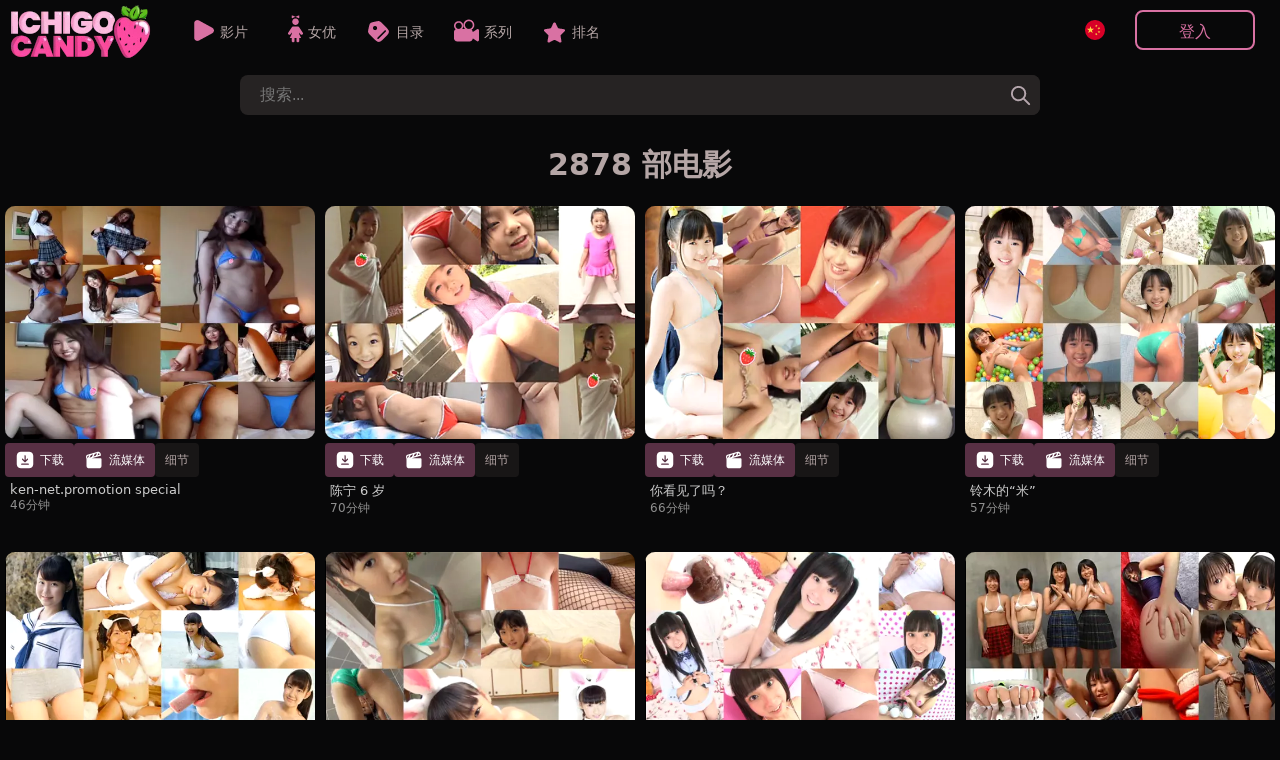

--- FILE ---
content_type: text/html; charset=UTF-8
request_url: https://ichigocandy.com/zh-CN/home.php
body_size: 9121
content:

 
<!doctype html>
<html lang="zh-CN">
<head>

<!--LANG-->
<link rel="canonical" href="https://ichigocandy.com/zh-CN/home.php" />
		<link rel="alternate" href="https://ichigocandy.com/ja/home.php" hreflang="x-default" />
			<link rel="alternate" hreflang="en" href="https://ichigocandy.com/en/home.php" />
			<link rel="alternate" hreflang="zh-TW" href="https://ichigocandy.com/zh-TW/home.php" />
			<link rel="alternate" hreflang="zh-CN" href="https://ichigocandy.com/zh-CN/home.php" />
	
<!--META-->
<meta name="viewport" content="width=device-width,initial-scale=1.0,minimum-scale=1.0,maximum-scale=5.0">
<meta charset="utf-8">
<title>少年偶像比基尼穿着色情、丑闻视频</title>
<meta name="description" content="最好的未经审查的日本色情电影，里面有年轻的业余女孩，我们喜欢听到她们尖叫。独家提供日本无修正写真偶像内容，精选年轻素人女孩作品。我们的高清视频收藏展示真实的日本年轻模特，独家呈现最受欢迎写真偶像的幕后花絮。专业拍摄的完全裸露内容，真实的素人表演，以及私密时刻的完美捕捉，带给您最地道的日本写真偶像体验">
<meta name="robots" content="index, follow">
<link rel="icon" type="image/x-icon" href="/img/favicon.ico"/>
<script src="https://ajax.googleapis.com/ajax/libs/jquery/3.5.1/jquery.min.js"></script>
<script src="/pc/js/js_min.js?ver=561"></script>
	<!--BEFORE CSS TO NOT TO BE IN CONFLICT -->
	<link href="/pc/css/video-js.min.css" rel="stylesheet" />
<link rel="stylesheet" type="text/css" href="/pc/css/base.css?ver=561" />
<link rel="stylesheet" type="text/css" href="/pc/css/main.css?ver=561" /><style>
:root {--mainPic: url(/pc/img/all.webp?v=20230502);} 
</style>
<script>
var lang = "zh-CN";
var ref = "";
var cookie_token = "";
var domain = "ichigocandy.com";
var subdomain = domain.split('.')[0];
var now_date = "2026-01-25 18:42:07";
var header_moviecnt= "剩余 ";
var header_dl_finishTime1= "您今天已达到最大下载量，请等待 ";
var header_symbole_hour= "小时 ";
var header_symbole_min= "分 ";
var header_symbole_sec= "秒";
var loginTitle_login= "登入";
var loginTitle_new= "加入会员";
var login_error1 = "此帐号已注销，请重新注册。";
var login_error2 = "电子邮件地址或密码不正确。";
var login_error3 = "此帐户已被使用，请登录商家网站。";
var LANG_url = JSON.parse('{"ja":"https:\/\/ichigocandy.com\/ja\/home.php","en":"https:\/\/ichigocandy.com\/en\/home.php","zh-TW":"https:\/\/ichigocandy.com\/zh-TW\/home.php","zh-CN":"https:\/\/ichigocandy.com\/zh-CN\/home.php"}');
var LANG_flag = JSON.parse('{"en":"<div style=\\\"background: url(\/pc\/img\/flag\/en.svg);height: 20px;width:20px;background-position: center;background-size: contain;\\\"><\/div>","ja":"<div style=\\\"background: url(\/pc\/img\/flag\/ja.svg);height: 20px;width:20px;background-position: center;background-size: contain;\\\"><\/div>","zh-TW":"<div style=\\\"background: url(\/pc\/img\/flag\/tw.svg);height: 20px;width:20px;background-position: center;background-size: contain;\\\"><\/div>","zh-CN":"<div style=\\\"background: url(\/pc\/img\/flag\/cn.svg);height: 20px;width:20px;background-position: center;background-size: contain;\\\"><\/div>"}');
var LANG_language_name = JSON.parse('{"en":"English","ja":"\u65e5\u672c\u8a9e","zh-TW":"\u7e41\u9ad4","zh-CN":"\u4e2d\u6587"}');
var LANG_mypage_line3 = "下载";
var LANG_mypage_line2 = "最喜爱";
var LANG_mysub_title = "订阅";
var LANG_contact = "联系";
var LANG_topnav_logout = "登出";
</script>
<style>
.home_main_video_all{
	width: 100%;
	text-align: center;
	position: relative;
}
.home_main_video_all_sub{
	width: max-content;
	margin: auto;
	height: max-content;
	position: relative;
	max-height: 65vh;
	max-width: 100%;
	border-radius: 165px;
	min-width: 355px;
	display: flex;
}
.home_main_video{
	width: auto;
	margin: auto;
	height: max-content;
	overflow: hidden;
	position: relative;
	max-height: 60vh; 
	max-width: 100%;
	border-radius: 165px;
	overflow: hidden;
	min-width: 355px;
	margin-top:50px;
}

.home_main_video_bande{
	width: 100%;
	height: 140px;
	position: absolute;
	bottom: 10%;
	text-align: center;
}
.home_main_video_bande button{
	margin:auto;
	margin-top: 40px;
	background-color:#D971A3D6;
	text-shadow: 2px 1px 1px black;
	border: none;
	border-radius: 5px;
	padding: 20px 30px;
	font-size: 19px;
	font-weight: bold;
	letter-spacing: 5px;
	cursor: pointer;
	color: white;
	position: relative;
	overflow: hidden;
	min-width: 345px;
	scale: 0;
	transition: all 400ms cubic-bezier(.47,1.64,.41,.8);

}
.home_main_video_bande button:hover::before{
	content: "";
	width: 100%;
	position: absolute;
	height: 100%;
	top: 0;
	left: 0;
	background: linear-gradient(270deg, #FFFFFF21 0%, rgba(255, 255, 255, 0.29) 100%);
}
.home_main_video_bande .play_btn{
	background-image: url(/pc/img/play_btn.svg);
	width: 27px;
	height: 27px;
	float: right;
	background-position: center;
	background-repeat: no-repeat;
	background-size: contain;
	margin-left: 10px;
}
@media (max-width:1300px){
	.home_main_video{
		width: 100%;
		border-radius: 0;
	}
}
@media (max-width:700px){
	.home_main_video{
		display:none;
	}
}
</style>
</head>
<body>
<div class="main_contents">


	<!-- LEFT BAR -->
	
<div class="div_left_second" id="div_left_second">
	<ul>
	<!-- contents by api -->
	</ul>
</div>
	<!-- MIDDLE BAR -->
	<div class="main_div_middle" id="main_div_middle">
		<script>
var js_var = {"var1":"\u60a8\u7684\u8ba2\u9605\u5df2\u7ed3\u675f\uff0c\u8bf7\u91cd\u65b0\u8ba2\u9605\u3002","var2":"\u96fb\u5b50\u90f5\u4ef6","var3":"\u5bc6\u78bc","var4":"\u52a0\u5165\u4f1a\u5458","var5":"\u6216","var6":"\u767b\u5165","var7":"\u5fd8\u8bb0\u5bc6\u7801","var8":"No '&' in email or password.","var9":"\u8bf7\u9009\u62e9\u4e00\u4e2aVIP\u8ba1\u5212","var10":"59","var11":"\u500b\u6708","var12":49,"var13":"\u500b\u6708","var14":39,"var15":"\u500b\u6708","var16":"59","var17":"98","var18":"117","var19":"\u52a0\u5bc6\u8d27\u5e01","var20":"\u8bf7\u9009\u62e9\u4e00\u79cd\u52a0\u5bc6\u8d27\u5e01","var21":"\u8d2d\u4e70\u4e00\u5f20 20000 \u79ef\u5206\u7684 Bitcash \u793c\u54c1\u5361\u3002","var21b":"\u8d2d\u4e70\u4e00\u5f20 20000 \u79ef\u5206\u7684 Webmoney \u793c\u54c1\u5361\u3002","var22":"\u70b9\u51fb\u6b64\u5904\u8d2d\u4e70\u3002","var23":"\u5f53\u60a8\u6536\u5230 Bitcash \u5361\u7684 PIN \u7801\uff08\u7531 16 \u4e2a\u65e5\u8bed\u7b26\u53f7\u7ec4\u6210\uff09\u540e\uff0c\u8bf7\u5c06\u5176\u5199\u5728\u4e0b\u9762\u63d0\u4f9b\u7684\u7a7a\u767d\u5904\u3002","var23b":"\u4e00\u65e6\u60a8\u6536\u5230 Webmoney \u5361 PIN\uff08\u7531 16 \u4e2a\u5b57\u6bcd\u6570\u5b57\u5b57\u7b26\u7ec4\u6210\uff09\uff0c\u8bf7\u5c06\u5176\u5199\u5165\u4e0b\u9762\u63d0\u4f9b\u7684\u7a7a\u95f4\u4e2d\u3002","var24":"\u786e\u8ba4\u8fc7\u7a0b\u5c06\u81ea\u52a8\u8fdb\u884c\uff0c\u7136\u540e\u5c06\u521b\u5efa\u60a8\u7684\u5e10\u6237\u3002","var25":" \u79ef\u5206\u4ee3\u7801\u3002","var26":"\u8d2d\u4e70\u4e00\u5f20100\u7f8e\u5143\u7684\u4e9a\u9a6c\u900a\u793c\u54c1\u5361\u3002","var27":"\u70b9\u51fb\u8fd9\u91cc\u8d2d\u4e70\u3002","var28":"\u6536\u5230\u60a8\u7684\u4e9a\u9a6c\u900a\u5361\u7684PIN\u7801\u540e\uff0c\u8bf7\u5c06\u5176\u5199\u5728\u4e0b\u9762\u63d0\u4f9b\u7684\u7a7a\u683c\u4e2d\u3002","var29":"\u5728\u6b64\u5904\u8f93\u5165100\u7f8e\u5143\u7684\u4e9a\u9a6c\u900a\u5361\u4ee3\u7801\u3002","var30":"\u4ee3\u7801\u9519\u8bef\uff0c\u8bf7\u518d\u6b21\u68c0\u67e5\u3002","var31":"\u9519\u8bef\u3002","var32":"\u6210\u529f\uff01\u5361\u7247\u786e\u8ba4\u540e\uff0c\u6211\u4eec\u4f1a\u5c3d\u5feb\u5411\u60a8\u53d1\u9001\u786e\u8ba4\u6d88\u606f\u3002","var33":"\u8bf7\u63d2\u5165\u6bd4\u7279\u73b0\u91d1\u4ee3\u7801\u3002","var34":"\u4ee3\u7801\u9519\u8bef\uff0c\u8bf7\u518d\u6b21\u68c0\u67e5\u3002","var35":"\u4ee3\u7801\u9519\u8bef\uff0c\u8bf7\u518d\u6b21\u68c0\u67e5\u3002","var36":"\u9519\u8bef\u3002","var37":"\u6210\u529f\uff01","var38":"\u8bf7\u8f93\u5165100\u7f8e\u5143\u7684\u4e9a\u9a6c\u900a\u5361\u4ee3\u7801\u3002","var39":"\u4ee3\u7801\u9519\u8bef\uff0c\u8bf7\u518d\u6b21\u68c0\u67e5\u3002","var40":"\u60a8\u7684\u8d2d\u7269\u8f66\u603b\u91d1\u989d\u592a\u4f4e\uff0c\u65e0\u6cd5\u4f7f\u7528\u6b64\u52a0\u5bc6\u8d27\u5e01\u3002","var41":"\u94b1\u5305\u5730\u5740\uff1a","var42":"\u6570\u91cf\uff1a","var43":"\u6682\u505c:","var44":"\u8f6c\u79fb\u5b8c\u6210\u540e\uff0c\u60a8\u5c06\u6536\u5230\u4e00\u5c01\u786e\u8ba4\u7535\u5b50\u90ae\u4ef6\u3002 \u8fd9\u53ef\u80fd\u6700\u591a\u9700\u8981 10 \u5206\u949f\u3002","var45":"\u8d2d\u7269\u8f66","var46":"\u5f20","var47":"\u5c0f\u8ba1","var48":"\u7ee7\u7eed\u8d2d\u7269","var49":"\u9001\u8d27\u5730\u5740","var50":"\u9001\u8d27\u5730\u5740","var51":"Name","var52":"ex\uff1aJHON SMITH","var53":"Country","var54":"Zip Code","var55":"","var56":"Address","var57":"","var58":"Tel","var59":"","var60":"Email","var61":"ex\uff1aoooo@gmail.com","var62":"\u8fd4\u56de\u8d2d\u7269\u8f66","var63":"\u652f\u4ed8\u65b9\u5f0f","var64":"\u652f\u4ed8\u65b9\u5f0f","var65":"\u5f20","var66":"\u5c0f\u8ba1","var67":"\u8fd0\u8d39","var68":"\u603b\u8ba1","var69":"\u8bf7\u9009\u62e9\u60a8\u7684\u652f\u4ed8\u65b9\u5f0f\u3002","var70":"\u52a0\u5bc6\u8d27\u5e01","var71":"\u8bf7\u9009\u62e9\u4e00\u79cd\u52a0\u5bc6\u8d27\u5e01"};
var noJapan = "1";
</script>

<div id="smoke_screen"></div>
<div id="loading_page"> 
	<div class="rotating"></div>
</div>
<header id="nav-bar">
	<div id="logo">
		<a title="home" href="/zh-CN/home.php">
			<div style="background-image: url(/pc/img/all.webp?v=20230502);"></div>
		</a>
	</div>
	<div id="menu_links">
			<a class="neon-button" href="/zh-CN/moviesList.php"><img class="img1" src="/zh-CN/img/allvideos.svg" alt="movies icon"><span>影片</span></a>
			<a class="neon-button" href="/zh-CN/actress.php"><img class="img2" src="/zh-CN/img/idols.svg" alt="idols icon"><span>女优</span></a>
			<a class="neon-button" href="/zh-CN/categories.php"><img class="img3" src="/zh-CN/img/categories.svg" alt="categories icon"><span>目录</span></a>
			<a class="neon-button" href="/zh-CN/series.php"><img class="img4" src="/zh-CN/img/series.svg" alt="series icon"><span>系列</span></a>
			<a class="neon-button" href="/zh-CN/rank.php"><img class="img5" src="/zh-CN/img/ranking.svg" alt="ranking icon"><span>排名</span></a>
	</div>
	

	

		
	<div class="div_login">
		
		<div id="topLogoDvd" onclick="showCart()">
			<img src="/pc/img/movieDvd.svg" style="width: 30px;" alt="show cart">
			<div id="topDvdCnt">0</div>
			<p><span id="topDvdMoney">0</span> $</p>
		</div>
	
		<div class="lang_btn" onclick="leftnav2('language')">
			<div style="background: url(/pc/img/flag/cn.svg);height: 20px;width:20px;background-position: center;background-size: contain;"></div>		</div>

					<button onclick="login_popup()" class="new_user btn_secondaire">登入 </button>
			<p onclick="login_popup()" class="loginSymboleIn" ></p>
			</div>
</header> 

<form class="form_search" id="form_search" method="GET" action="/zh-CN/moviesList.php">
	<input id="search" autocomplete="off" onkeyup="searchkeyword(this.value)" type="search" placeholder="搜索..." name="keyword"/>
	<div onclick="document.getElementById('search').value = '';document.getElementById('new_advice').innerHTML = '';" class="closeBtn"></div>
	<button onclick="document.getElementById('new_advice').style.display = 'none';" type="submit" aria-label="tag"></button>  
	<div id="new_advice"></div>  
</form>	

<div id="dl_popup">
	<span id="dl_popup_span">剩余 ：0</span>
</div>

<div id="login_box_outside" onclick="popupClose()"></div>
<div class="login_box login_box_off" id="login_box">
	<p class="closePopupBtn" onclick="popupClose()"></p>
	<div class="login_popup" id="login_popup">
		<p id="loginPopupError"></p>		
		<div id="inside_box"></div>
		<input type="hidden" id="password_hidden" value="">
	</div>
</div>

<div id="fixed_nav_bottom">
	<div>
		<a href="/zh-CN/moviesList.php" class="fixed_nav_bottom_sub ">
			<img src="/zh-CN/img/allvideos_sp.svg" alt="movies icon" width=10 height=10 loading=lazy>
			<p>影片</p>
		</a>
		<a href="/zh-CN/actress.php" class="fixed_nav_bottom_sub ">
			<img src="/zh-CN/img/idols_sp.svg" alt="idols icon" width=10 height=10 loading=lazy>
			<p>女优</p>
		</a>
		<div class="fixed_nav_bottom_sub_middle" onclick="$('#search').focus()">
			<img src="/zh-CN/img/search_sp.svg" alt="search icon" width=10 height=10 loading=lazy>
			<p>搜索</p>
		</div>
		<a href="/zh-CN/categories.php" class="fixed_nav_bottom_sub ">
			<img src="/zh-CN/img/cat_sp.svg" alt="categories icon" width=10 height=10 loading=lazy>
			<p>目录</p>
		</a>
		<div class="fixed_nav_bottom_sub" onclick="$('#new_advice').html('');$('#fixed_nav_bottom').toggleClass('open');$('#menu_buger').toggleClass('open');$('footer').toggleClass('footer_margin_down')">
			<div id="menu_buger">
			  <span></span>
			  <span></span>
			  <span></span>
			  <span></span>
			</div>
			<p>More</p>
		</div>
		
		<div id="topLogoDvd3" onclick="showCart()">
			<img src="/pc/img/movieDvd.svg" style="width: 30px;" alt="show cart">
			<div id="topDvdCnt3" style="border-radius: 30px;text-align: center;background: white;color: black;width: max-content;padding: 0 5px;position: absolute;top: 5px;right: 6px;border: 1px solid var(--colorDvd);"></div>
			<p><span id="topDvdMoney3"></span> $</p>
		</div>
	</div>
	<div>	
		<a href="/zh-CN/support.php" class="fixed_nav_bottom_sub second_lane ">
			<img src="/zh-CN/img/contact_sp.svg" alt="contact icon" width=10 height=10 loading=lazy>
			<p>联系</p>
		</a>
		<a href="/zh-CN/rank.php" class="fixed_nav_bottom_sub second_lane ">
			<img src="/zh-CN/img/ranking_sp.png" alt="rank icon" width=10 height=10 loading=lazy>
			<p>排名</p>
		</a>
		<a href="/zh-CN/series.php" class="fixed_nav_bottom_sub second_lane ">
			<img src="/zh-CN/img/series_sp.svg" alt="series icon" width=10 height=10 loading=lazy>
			<p>系列</p>
		</a>
	</div>
	<div class="sp_login_btn" onclick=" login_popup();   ">
		<img src="/zh-CN/img/login.svg" alt="login icon" width=10 height=10 loading=lazy>
		<p>账户</p>
	</div>
</div>


		<div class="movies_all">
						
			<div class="content_header">
				<h2 class="index fadein1">2878 部电影</h2>
			</div>
			<div class="middle_box">
				
            <div class="pic_box">
        
	
    
    
            <div id="23498" class="emptyVideo" data-url='https://img.ichigocandy.com/img/23498/min_v99.webp' data-price='15' data-sample='https://img.ichigocandy.com/sample/23498.mp4' data-btn='        <div class="btn btnDl" onclick="dvdHidden(23498,15);login_popup();">
            <img src="/pc/img/movieDl.svg" width="20px" height="30px" alt="下载" style="">
            <span>下载</span>
        </div>
        <div class="btn btnDl" onclick="dvdHidden(23498,15);login_popup();">
            <img src="/pc/img/movieStream.svg" width="20px" height="30px" alt="流媒体" style="">
            <span>流媒体</span>
        </div>
		<a title="ken-net.promotion special" href="/zh-CN/movieDetails.php?id=23498">
			<div class="btn more details-btn">细节</div>
		</a>' data-title='ken-net.promotion special' data-time='46分钟' data-heart=''></div>
    
    </div>

            <div class="pic_box">
        
	
    
    
            <div id="2144" class="emptyVideo" data-url='https://img.ichigocandy.com/img/2144/min_v99.webp' data-price='15' data-sample='https://img.ichigocandy.com/sample/2144.mp4' data-btn='        <div class="btn btnDl" onclick="dvdHidden(2144,15);login_popup();">
            <img src="/pc/img/movieDl.svg" width="20px" height="30px" alt="下载" style="">
            <span>下载</span>
        </div>
        <div class="btn btnDl" onclick="dvdHidden(2144,15);login_popup();">
            <img src="/pc/img/movieStream.svg" width="20px" height="30px" alt="流媒体" style="">
            <span>流媒体</span>
        </div>
		<a title="陈宁 6 岁" href="/zh-CN/movieDetails.php?id=2144">
			<div class="btn more details-btn">细节</div>
		</a>' data-title='陈宁 6 岁' data-time='70分钟' data-heart=''></div>
    
    </div>

            <div class="pic_box">
        
	
    
    
            <div id="1301" class="emptyVideo" data-url='https://img.ichigocandy.com/img/1301/min_v99.webp' data-price='15' data-sample='https://img.ichigocandy.com/sample/1301.mp4' data-btn='        <div class="btn btnDl" onclick="dvdHidden(1301,15);login_popup();">
            <img src="/pc/img/movieDl.svg" width="20px" height="30px" alt="下载" style="">
            <span>下载</span>
        </div>
        <div class="btn btnDl" onclick="dvdHidden(1301,15);login_popup();">
            <img src="/pc/img/movieStream.svg" width="20px" height="30px" alt="流媒体" style="">
            <span>流媒体</span>
        </div>
		<a title="你看见了吗？" href="/zh-CN/movieDetails.php?id=1301">
			<div class="btn more details-btn">细节</div>
		</a>' data-title='你看见了吗？' data-time='66分钟' data-heart=''></div>
    
    </div>

            <div class="pic_box">
        
	
    
    
            <div id="22218" class="emptyVideo" data-url='https://img.ichigocandy.com/img/22218/min_v99.webp' data-price='15' data-sample='https://img.ichigocandy.com/sample/22218.mp4' data-btn='        <div class="btn btnDl" onclick="dvdHidden(22218,15);login_popup();">
            <img src="/pc/img/movieDl.svg" width="20px" height="30px" alt="下载" style="">
            <span>下载</span>
        </div>
        <div class="btn btnDl" onclick="dvdHidden(22218,15);login_popup();">
            <img src="/pc/img/movieStream.svg" width="20px" height="30px" alt="流媒体" style="">
            <span>流媒体</span>
        </div>
		<a title="铃木的“米”" href="/zh-CN/movieDetails.php?id=22218">
			<div class="btn more details-btn">细节</div>
		</a>' data-title='铃木的“米”' data-time='57分钟' data-heart=''></div>
    
    </div>

            <div class="pic_box">
        
	
    
    
            <div id="20246" class="emptyVideo" data-url='https://img.ichigocandy.com/img/20246/min_v99.webp' data-price='15' data-sample='https://img.ichigocandy.com/sample/20246.mp4' data-btn='        <div class="btn btnDl" onclick="dvdHidden(20246,15);login_popup();">
            <img src="/pc/img/movieDl.svg" width="20px" height="30px" alt="下载" style="">
            <span>下载</span>
        </div>
        <div class="btn btnDl" onclick="dvdHidden(20246,15);login_popup();">
            <img src="/pc/img/movieStream.svg" width="20px" height="30px" alt="流媒体" style="">
            <span>流媒体</span>
        </div>
		<a title="JC 微笑 Mari Kawai" href="/zh-CN/movieDetails.php?id=20246">
			<div class="btn more details-btn">细节</div>
		</a>' data-title='JC 微笑 Mari Kawai' data-time='82分钟' data-heart=''></div>
    
    </div>

            <div class="pic_box">
        
	
    
    
            <div id="3660" class="emptyVideo" data-url='https://img.ichigocandy.com/img/3660/min_v99.webp' data-price='15' data-sample='https://img.ichigocandy.com/sample/3660.mp4' data-btn='        <div class="btn btnDl" onclick="dvdHidden(3660,15);login_popup();">
            <img src="/pc/img/movieDl.svg" width="20px" height="30px" alt="下载" style="">
            <span>下载</span>
        </div>
        <div class="btn btnDl" onclick="dvdHidden(3660,15);login_popup();">
            <img src="/pc/img/movieStream.svg" width="20px" height="30px" alt="流媒体" style="">
            <span>流媒体</span>
        </div>
		<a title="书包碍事" href="/zh-CN/movieDetails.php?id=3660">
			<div class="btn more details-btn">细节</div>
		</a>' data-title='书包碍事' data-time='58分钟' data-heart=''></div>
    
    </div>

            <div class="pic_box">
        
	
    
    
            <div id="23133" class="emptyVideo" data-url='https://img.ichigocandy.com/img/23133/min_v99.webp' data-price='15' data-sample='https://img.ichigocandy.com/sample/23133.mp4' data-btn='        <div class="btn btnDl" onclick="dvdHidden(23133,15);login_popup();">
            <img src="/pc/img/movieDl.svg" width="20px" height="30px" alt="下载" style="">
            <span>下载</span>
        </div>
        <div class="btn btnDl" onclick="dvdHidden(23133,15);login_popup();">
            <img src="/pc/img/movieStream.svg" width="20px" height="30px" alt="流媒体" style="">
            <span>流媒体</span>
        </div>
		<a title="偶像蛋彩绘染谷 Vol.1" href="/zh-CN/movieDetails.php?id=23133">
			<div class="btn more details-btn">细节</div>
		</a>' data-title='偶像蛋彩绘染谷 Vol.1' data-time='66分钟' data-heart=''></div>
    
    </div>

            <div class="pic_box">
        
	
    
    
            <div id="5522" class="emptyVideo" data-url='https://img.ichigocandy.com/img/5522/min_v99.webp' data-price='15' data-sample='https://img.ichigocandy.com/sample/5522.mp4' data-btn='        <div class="btn btnDl" onclick="dvdHidden(5522,15);login_popup();">
            <img src="/pc/img/movieDl.svg" width="20px" height="30px" alt="下载" style="">
            <span>下载</span>
        </div>
        <div class="btn btnDl" onclick="dvdHidden(5522,15);login_popup();">
            <img src="/pc/img/movieStream.svg" width="20px" height="30px" alt="流媒体" style="">
            <span>流媒体</span>
        </div>
		<a title="Pink Seiharu Jogakuen-中学-第 2 部分" href="/zh-CN/movieDetails.php?id=5522">
			<div class="btn more details-btn">细节</div>
		</a>' data-title='Pink Seiharu Jogakuen-中学-第 2 部分' data-time='57分钟' data-heart=''></div>
    
    </div>

            <div class="pic_box">
        
	
    
    
            <div id="15691" class="emptyVideo" data-url='https://img.ichigocandy.com/img/15691/min_v99.webp' data-price='15' data-sample='https://img.ichigocandy.com/sample/15691.mp4' data-btn='        <div class="btn btnDl" onclick="dvdHidden(15691,15);login_popup();">
            <img src="/pc/img/movieDl.svg" width="20px" height="30px" alt="下载" style="">
            <span>下载</span>
        </div>
        <div class="btn btnDl" onclick="dvdHidden(15691,15);login_popup();">
            <img src="/pc/img/movieStream.svg" width="20px" height="30px" alt="流媒体" style="">
            <span>流媒体</span>
        </div>
		<a title="小樱的书包日记2～Vol.7～" href="/zh-CN/movieDetails.php?id=15691">
			<div class="btn more details-btn">细节</div>
		</a>' data-title='小樱的书包日记2～Vol.7～' data-time='70分钟' data-heart=''></div>
    
    </div>

            <div class="pic_box">
        
	
    
    
            <div id="99030" class="emptyVideo" data-url='https://img.ichigocandy.com/img/99030/min_v99.webp' data-price='15' data-sample='https://img.ichigocandy.com/sample/99030.mp4' data-btn='        <div class="btn btnDl" onclick="dvdHidden(99030,15);login_popup();">
            <img src="/pc/img/movieDl.svg" width="20px" height="30px" alt="下载" style="">
            <span>下载</span>
        </div>
        <div class="btn btnDl" onclick="dvdHidden(99030,15);login_popup();">
            <img src="/pc/img/movieStream.svg" width="20px" height="30px" alt="流媒体" style="">
            <span>流媒体</span>
        </div>
		<a title="S级型号/波崎天佑" href="/zh-CN/movieDetails.php?id=99030">
			<div class="btn more details-btn">细节</div>
		</a>' data-title='S级型号/波崎天佑' data-time='119分钟' data-heart=''></div>
    
    </div>

            <div class="pic_box">
        
	
    
    
            <div id="23159" class="emptyVideo" data-url='https://img.ichigocandy.com/img/23159/min_v99.webp' data-price='15' data-sample='https://img.ichigocandy.com/sample/23159.mp4' data-btn='        <div class="btn btnDl" onclick="dvdHidden(23159,15);login_popup();">
            <img src="/pc/img/movieDl.svg" width="20px" height="30px" alt="下载" style="">
            <span>下载</span>
        </div>
        <div class="btn btnDl" onclick="dvdHidden(23159,15);login_popup();">
            <img src="/pc/img/movieStream.svg" width="20px" height="30px" alt="流媒体" style="">
            <span>流媒体</span>
        </div>
		<a title="偶像蛋合树染谷篇珍藏版" href="/zh-CN/movieDetails.php?id=23159">
			<div class="btn more details-btn">细节</div>
		</a>' data-title='偶像蛋合树染谷篇珍藏版' data-time='25分钟' data-heart=''></div>
    
    </div>

            <div class="pic_box">
        
	
    
    
            <div id="6705" class="emptyVideo" data-url='https://img.ichigocandy.com/img/6705/min_v99.webp' data-price='15' data-sample='https://img.ichigocandy.com/sample/6705.mp4' data-btn='        <div class="btn btnDl" onclick="dvdHidden(6705,15);login_popup();">
            <img src="/pc/img/movieDl.svg" width="20px" height="30px" alt="下载" style="">
            <span>下载</span>
        </div>
        <div class="btn btnDl" onclick="dvdHidden(6705,15);login_popup();">
            <img src="/pc/img/movieStream.svg" width="20px" height="30px" alt="流媒体" style="">
            <span>流媒体</span>
        </div>
		<a title="科学学院肛门" href="/zh-CN/movieDetails.php?id=6705">
			<div class="btn more details-btn">细节</div>
		</a>' data-title='科学学院肛门' data-time='72分钟' data-heart=''></div>
    
    </div>
	
			</div>
			<a href="/zh-CN/moviesList.php" id="lazybuttonAllMovies" class="pushable pushableHome"><span class="shadow"></span><span class="edge"></span><p  class="front">查看所有电影</p></a>
		</div>
		
		<div class="idols_all" style="display:none">
			<div class="content_header">
				<h1 class="index fadein1">500 少女</h1>
				<div class="rubanAll">
					<div class="ruban"></div>
					<div class="deco"></div>
				</div>
			</div>
			<div id="slide_idols_container">
												<a title="近藤ひな"  href="/zh-CN/act/近藤ひな">
								<div class="div_idol fromRight"  style="--myImg:url(https://img.ichigocandy.com/idolimg/3012/03.webp);display:none;">
										<div>
											<p>近藤ひな</p>
											<p>9部电影</p>
										</div>
								</div>
							</a>
												<a title="こもも"  href="/zh-CN/act/こもも">
								<div class="div_idol fromRight"  style="--myImg:url(https://img.ichigocandy.com/idolimg/466/03.webp);display:none;">
										<div>
											<p>こもも</p>
											<p>7部电影</p>
										</div>
								</div>
							</a>
												<a title="和泉ひより"  href="/zh-CN/act/和泉ひより">
								<div class="div_idol fromRight"  style="--myImg:url(https://img.ichigocandy.com/idolimg/568/03.webp);display:none;">
										<div>
											<p>和泉ひより</p>
											<p>10部电影</p>
										</div>
								</div>
							</a>
												<a title="相川聖奈"  href="/zh-CN/act/相川聖奈">
								<div class="div_idol fromRight"  style="--myImg:url(https://img.ichigocandy.com/idolimg/418/03.webp);display:none;">
										<div>
											<p>相川聖奈</p>
											<p>4部电影</p>
										</div>
								</div>
							</a>
												<a title="中沢ひめか"  href="/zh-CN/act/中沢ひめか">
								<div class="div_idol fromRight"  style="--myImg:url(https://img.ichigocandy.com/idolimg/2432/03.webp);display:none;">
										<div>
											<p>中沢ひめか</p>
											<p>5部电影</p>
										</div>
								</div>
							</a>
												<a title="山中知恵"  href="/zh-CN/act/山中知恵">
								<div class="div_idol fromRight"  style="--myImg:url(https://img.ichigocandy.com/idolimg/27/03.webp);display:none;">
										<div>
											<p>山中知恵</p>
											<p>15部电影</p>
										</div>
								</div>
							</a>
												<a title="森下真依"  href="/zh-CN/act/森下真依">
								<div class="div_idol fromRight"  style="--myImg:url(https://img.ichigocandy.com/idolimg/946/03.webp);display:none;">
										<div>
											<p>森下真依</p>
											<p>6部电影</p>
										</div>
								</div>
							</a>
												<a title="桐山瑠衣"  href="/zh-CN/act/桐山瑠衣">
								<div class="div_idol fromRight"  style="--myImg:url(https://img.ichigocandy.com/idolimg/944/03.webp);display:none;">
										<div>
											<p>桐山瑠衣</p>
											<p>9部电影</p>
										</div>
								</div>
							</a>
												<a title="河合すみれ"  href="/zh-CN/act/河合すみれ">
								<div class="div_idol fromRight"  style="--myImg:url(https://img.ichigocandy.com/idolimg/234/03.webp);display:none;">
										<div>
											<p>河合すみれ</p>
											<p>14部电影</p>
										</div>
								</div>
							</a>
								</div>
		</div>


		
		<div id="plans" class="plans-wrap">
    <div style="opacity:0;" id="PayPlanBig2" onclick="newUser_popup(2)"   class="plan tariff__call">
        <svg class="plan__image green" viewBox="0 0 199 72" fill="none" xmlns="http://www.w3.org/2000/svg">
            <path d="M0 0H99.5V72L0 64V0Z" fill="#df3dba"></path>
            <path d="M199 0H99.5V72L199 64V0Z" fill="#df3dba"></path>
        </svg>
        <div class="plan-data">
            <div class="mark">
                优惠方案            </div>
            <div class="thumb-join thumb-join--plan">
                <div class="thumb-join__title thumb-join__title--plan thumb-join__title--plan_red">
                	<span class="dol">$</span>39<span style="font-size:20px">/月</span>                </div>
                <div class="thumb-join__subtitle thumb-join__subtitle--plan thumb-join__subtitle--plan_red">
                    <span>3個月</span> 
                    <p class="discount">
                        <span class="discount__sum">33</span><span class="discount__persent">%</span>
                        <span class="discount__off">推薦</span>
                    </p>
                </div>
                <button class="thumb-join__button thumb-join__button--plan">
                    立即購買                </button>
            </div>
        </div>
    </div>
    <div id="PayPlanBig3" onclick="newUser_popup(3)"  class="plan tariff__call">
        <svg class="plan__image green" viewBox="0 0 199 72" fill="none" xmlns="http://www.w3.org/2000/svg">
            <path d="M0 0H99.5V72L0 64V0Z" fill="#df3dba"></path>
            <path d="M199 0H99.5V72L199 64V0Z" fill="#df3dba"></path>
        </svg>
        <div class="plan-data">
            <div class="mark">
                最受欢迎方案 
            </div>
            <div class="thumb-join thumb-join--plan">
                <div class="thumb-join__title thumb-join__title--plan thumb-join__title--plan_red">
                <span class="dol">$</span>49<span style="font-size:20px">/月</span>
                </div>
                <div class="thumb-join__subtitle thumb-join__subtitle--plan thumb-join__subtitle--plan_red">
                    <span>2個月</span> 
                    <p class="discount">
                        <span class="discount__sum">17</span><span class="discount__persent">%</span>
                        <span class="discount__off">推薦</span>
                    </p>
                </div>
                <button class="thumb-join__button thumb-join__button--plan">
                    立即購買                </button>
            </div>
        </div>
    </div>
    <div style="opacity:0;" id="PayPlanBig4" onclick="newUser_popup(4)"  class="plan tariff__call">
        <svg class="plan__image green" viewBox="0 0 199 72" fill="none" xmlns="http://www.w3.org/2000/svg">
            <path d="M0 0H99.5V72L0 64V0Z" fill="#df3dba"></path>
            <path d="M199 0H99.5V72L199 64V0Z" fill="#df3dba"></path>
        </svg>
        <div class="plan-data">
            <div class="mark">
                省钱方案            </div>
            <div class="thumb-join thumb-join--plan">
                <div class="thumb-join__title thumb-join__title--plan thumb-join__title--plan_red">
                    <span class="dol">$</span>59<span style="font-size:20px">/月</span>                </div>
                <div class="thumb-join__subtitle thumb-join__subtitle--plan thumb-join__subtitle--plan_red">
                    <span>1個月</span> 
                </div>
                <button class="thumb-join__button thumb-join__button--plan">
                    立即購買                </button>
            </div>
        </div>
    </div>

    <div style="opacity:0;display:none !important" id="plan_sp" class="plan_sp" >
        <div onclick="newUser_popup(2)" class="sp_one_line">
            <div class="info1">$39<span style="font-size:20px">/月</span></div> <div class="info2">3個月</div>
        </div>
        <div onclick="newUser_popup(3)" class="sp_one_line">
            <div class="info1">$49<span style="font-size:20px">/月</span></div> <div class="info2">2個月</div>
        </div>
        <div onclick="newUser_popup(4)" class="sp_one_line">
            <div class="info1">$59<span style="font-size:20px">/月</span></div> <div class="info2">1個月</div>
        </div>
    </div>
</div>

<div class="asterix" style="display:none">
    <p>每個方案一天最多可下載六部影片</p>
</div>
<div class="cards"  style="display:none !important">
	<div id="cardlogo2" style="height: 50px;width: 70px;position: absolute;left: calc(30% - 35px);background-position-x: -93px;"></div>
	<div id="cardlogo1" style="height: 50px;width: 102px;position: absolute;left: calc(50% - 52px);"></div>
	<div id="cardlogo3" style="height: 50px;width: 70px;position: absolute;left: calc(70% - 35px);background-position-x: -165px;"></div>
</div>
<script>
$(document).ready(function() {
    // Fonction pour gérer toutes les animations
    function checkAndTriggerAnimations() {
        // Animation pour PayPlanBig2 et PayPlanBig4
        if ($('#PayPlanBig4').length && !$("#PayPlanBig4").hasClass("fromRight")) {
            var elementPosition = $("#PayPlanBig4").offset().top;
            var scrollPosition = $(window).scrollTop() + $(window).innerHeight();
            
            if (elementPosition < scrollPosition) {
                $("#PayPlanBig2").addClass("fromLeft").css("opacity", "1");
                $("#PayPlanBig4").addClass("fromRight").css("opacity", "1");
            }
        }

        // Animation pour plan_sp
        if ($('#plan_sp').length && !$("#plan_sp").hasClass("fromRight")) {
            var elementPosition = $("#plan_sp").offset().top;
            var scrollPosition = $(window).scrollTop() + $(window).innerHeight();
            
            if (elementPosition < scrollPosition) {
                $("#plan_sp").addClass("fromRight").css("opacity", "1");
            }
        }

        // Animation pour les logos de carte
        if ($('#cardlogo1').length && !$("#cardlogo1").hasClass("cardlogobounce")) {
            var elementPosition = $("#cardlogo1").offset().top;
            var scrollPosition = $(window).scrollTop() + $(window).innerHeight();
            
            if (elementPosition < scrollPosition) {
                $("#cardlogo1, #cardlogo2, #cardlogo3").addClass("cardlogobounce");
            }
        }
    }

    // Détection de la visibilité avec Intersection Observer pour meilleures performances
    if ('IntersectionObserver' in window) {
        // Configuration de l'Observer
        var observerOptions = {
            root: null,
            rootMargin: '0px',
            threshold: 0.1
        };

        // Callback pour l'Observer
        var observerCallback = function(entries, observer) {
            entries.forEach(function(entry) {
                if (entry.isIntersecting) {
                    var target = $(entry.target);
                    
                    // PayPlanBig4 et PayPlanBig2
                    if (target.is('#PayPlanBig4') && !target.hasClass("fromRight")) {
                        $("#PayPlanBig2").addClass("fromLeft").css("opacity", "1");
                        target.addClass("fromRight").css("opacity", "1");
                    }
                    
                    // plan_sp
                    if (target.is('#plan_sp') && !target.hasClass("fromRight")) {
                        target.addClass("fromRight").css("opacity", "1");
                    }
                    
                    // cardlogos
                    if (target.is('#cardlogo1') && !target.hasClass("cardlogobounce")) {
                        $("#cardlogo1, #cardlogo2, #cardlogo3").addClass("cardlogobounce");
                    }
                }
            });
        };

        // Création des Observers
        var observer = new IntersectionObserver(observerCallback, observerOptions);
        
        // Éléments à observer
        if ($('#PayPlanBig4').length) observer.observe(document.getElementById('PayPlanBig4'));
        if ($('#plan_sp').length) observer.observe(document.getElementById('plan_sp'));
        if ($('#cardlogo1').length) observer.observe(document.getElementById('cardlogo1'));
    } else {
        // Fallback pour les anciens navigateurs
        checkAndTriggerAnimations(); // Exécuter au chargement
        $(window).scroll(function() {
            // Debounce pour améliorer les performances
            clearTimeout(window.scrollTimer);
            window.scrollTimer = setTimeout(checkAndTriggerAnimations, 50);
        });
    }
});
</script>
	
		<div style="text-align: center;margin: 15px 5px;">最好的未经审查的日本色情电影，里面有年轻的业余女孩，我们喜欢听到她们尖叫。独家提供日本无修正写真偶像内容，精选年轻素人女孩作品。我们的高清视频收藏展示真实的日本年轻模特，独家呈现最受欢迎写真偶像的幕后花絮。专业拍摄的完全裸露内容，真实的素人表演，以及私密时刻的完美捕捉，带给您最地道的日本写真偶像体验</div>
		<footer class="footer" id="footer">

		<div class="footerMain">
			<ul class="footerGroup">
				<li>
					<div class="lang_btn" onclick="leftnav2('language')" style="width: min-content;margin:0;">
						<div style="background: url(/pc/img/flag/en.svg);height: 20px;width:20px;background-position: center;background-size: contain;"></div>
					</div>
				</li>
				<li><a class="link" href="/zh-CN/dmca.php">dmca</a></li>
				<li><a class="link" href="/zh-CN/support.php">联系</a></li>
				<li><a class="link" href="/zh-CN/first.php">使用说明</a></li>
				<li><a class="link" href="/zh-CN/friends.php">伙伴</a></li>
				<li><a class="link" target="_BLANK" href="https://enter.javhd.com/track/MzU4MzIuMi4yLjEwNi4wLjAuMC4wLjA">javhd</a></li>
<li>
  <a class="link" href="https://pufu-pufu.com/zh-CN/home.php" target="_BLANK" style="
    background: linear-gradient(90deg, #ff0000, #cc0000, #990000, #ff3333, #ff0000);
    background-size: 300% 100%;
    -webkit-background-clip: text;
    background-clip: text;
    color: transparent;
    animation: red-glow 2.5s linear infinite;
    font-weight: bold;
    text-decoration: none; 
  ">JAV Uncensored</a>
</li>

<style>
  @keyframes red-glow {
    0% { background-position: 0% 50%; }
    100% { background-position: 100% 50%; }
  }
   
</style>
  
			</ul>
			<ul class="footerGroup">
								<li><a class="link" href="/zh-CN/moviesRaws.php">所有电影</a></li>
				<li><a class="link" href="/zh-CN/tagsRaws.php">Tags</a></li>
				<li><a class="link" href="/zh-CN/faq.php">帮助</a></li>
				<li><a class="link" href="/zh-CN/reminder.php">忘记密码</a></li>
				<li><a class="link" href="/zh-CN/privacy.php">隐私政策</a></li>
				<li><a class="link" href="/zh-CN/affiliate/index.php">加盟我们</a></li>
			</ul>
		</div>



		<p class="copyright">Copyright © 2026 ichigocandy.com All Rights Reserved.
		<br><a href="/zh-CN/2257.php" style="color: #b0b0b0;" target="_BLANK">18 U.S.C. 2257</a>
		</p>
</footer>

<iframe id="dl_iframe" style="display:none;"></iframe>

 

  
	</div>

</div>

<script src="/pc/js/video.min.js"></script> 
<script>
// loading lazy actress
var showAct = 0;
function lazyposterAct(){
	var top_of_element = $(".idols_all").offset().top;
	var bottom_of_screen = $(window).scrollTop() + $(window).innerHeight();
	if(top_of_element<bottom_of_screen && showAct == 0){
		showAct = 1;
		$( ".div_idol" ).each(function( index ) {
					$(this).css("display", "block");
		});

	}
}
$(window).scroll(function(){
	lazyposterAct();
});
$(document).ready(function() {
  $('.home_main_video_bande button').css('scale', '1');
});
</script>
</body>
</html>


--- FILE ---
content_type: text/css
request_url: https://ichigocandy.com/pc/css/base.css?ver=561
body_size: 8589
content:
 @font-face{font-family:'CartoonistKooky';src:url('/pc/css/cartoonist-kooky/cartoonist-kooky.woff2') format('woff2'), url('/pc/css/cartoonist-kooky/cartoonist-kooky.woff') format('woff'), url('/pc/css/cartoonist-kooky/cartoonist-kooky.ttf') format('truetype');font-weight:normal;font-style:normal;font-display:swap}:root{--font1:-apple-system,system-ui,BlinkMacSystemFont,"Segoe UI",Roboto,"Helvetica Neue",Arial,sans-serif;--font2:-apple-system,system-ui,BlinkMacSystemFont,"Segoe UI",Roboto,"Helvetica Neue",Arial,sans-serif;--font3:'CartoonistKooky', sans-serif;--color0:#080809;--color1:#D971A3;--color1B:#D971A3CC;--color2:#912B5C;--color2B:#912B5CCC;--color2C:#912B5C24;--color3:#B5A6A6;--colorDvd:#1d7bcc;--colorDvdDark:#1d7bcc61;--colorDl:#D971A3;--colorDlDark:#D971A361;--colordark1:#262323;--colordark2:#181616;--colorlight1:#B5A6A6;--colorlight2:#3e3838}.fromRight{animation:fromRight 1s}.fromLeft{animation:fromLeft 1s}.toLeft{animation:toLeft 1s}button{border:none}.btn_principal,
.btn_secondaire:hover{-webkit-transition:.1s ease-out;-moz-transition:.1s ease-out;-ms-transition:.1s ease-out;-o-transition:.1s ease-out;transition:.1s ease-out;background:var(--colorDl);border:none;color:var(--colordark2);cursor:pointer}.btn_secondaire{-webkit-transition:.1s ease-out;-moz-transition:.1s ease-out;-ms-transition:.1s ease-out;-o-transition:.1s ease-out;transition:.1s ease-out;border:1px solid var(--colorDl);background:transparent;color:var(--colorDl);cursor:pointer}.btn_principal:hover,
.btn_secondaire:hover,
.btn_return:hover,
.btn_next:hover{scale:1.1}html, body{height:100vh;height:100svh}body{color:var(--color3);font-family:var(--font2);margin:0px;background:var(--color0)}p{margin:0}a{text-decoration:none}ol, ul{list-style:none}#loading_page{position:fixed;width:100%;height:100%;background:black;z-index:99;display:none}#loading_page .rotating{position:relative;left:calc(50% - 74px);top:calc(50% - 27px);height:55px;width:148px;margin:5px;background-position-y:-67px;background-image:var(--mainPic)}@keyframes rotating{from{-webkit-transform:rotate(0deg)}to{-webkit-transform:rotate(360deg)}}.rotating{-webkit-animation:rotating 2s linear infinite}.intersite{background-color:#b7b1b1;height:30px;width:100%;display:flex;position:relative;z-index:2}.intersite .onesite{display:flex;border-right:1px solid #ccc;background-color:white}.intersite .onesite_selected,.intersite .onesite_unselected:hover{background-color:black}.intersite .onesite_unselected{cursor:pointer}.intersite .onesite_img_ichigo{margin:0 10px;background-repeat:no-repeat;background-image:url(/pc/img/intersite.png);width:59px;height:30px;background-size:122px}.intersite .onesite_img_pufu{margin:0 10px;background-repeat:no-repeat;background-image:url(/pc/img/intersite.png);background-position-x:-59px;width:63px;height:30px;background-size:122px}.intersite p{font-size:15px;font-family:none;line-height:30px;color:black;padding:0px 15px 0 5px}.intersite .onesite_selected p,.intersite .onesite_unselected:hover p{color:white}.intersite a{display:inherit;cursor:inherit}@media (max-width:595px){.intersite{height:50px}.intersite .onesite{display:unset;width:20%;min-width:90px}.intersite .onesite_img_ichigo,.intersite .onesite_img_pufu{margin:auto !important}.intersite p{font-size:13px;line-height:20px;text-align:center;padding:0px}}#nav-bar{height:65px;width:100%;text-align:center;display:flex;position:relative;z-index:2;font-family:var(--font2);left:0}#menu_links{padding-left:200px;width:100%;display:flex;justify-content:left}#menu_links .img1{height:25px;position:absolute;top:18px;left:0px}#menu_links .img2{height:45px;position:absolute;top:6px;left:-5px}#menu_links .img3{height:25px;position:absolute;top:19px;left:0px}#menu_links .img4{height:25px;position:absolute;top:18px;left:0px}#menu_links .img5{height:25px;position:absolute;top:20px;left:0px}.neon-button{font-size:16px;display:inline-block;cursor:pointer;text-decoration:none;padding:0px 35px;border-radius:0 0 0.25em 0.25em;position:relative;line-height:65px;font-family:var(--font3);color:var(--colorlight1)}.neon-button:hover{color:var(--color1)}#menu_links_sp{display:none;font-family:var(--font2);width:100%;z-index:2;background:var(--color0);height:auto}#menu_links_sp a{display:block;width:100%;position:relative;bottom:0;left:0;right:0;text-align:center;color:white;border-bottom:1px dotted var(--color1);background:var(--color0);line-height:50px;font-size:min( 15px,6vw)}#menu_links_sp a:hover{background:var(--color1);color:var(--color0)}#menu_links_sp.logged a{width:calc(100%/6) !important}#logo{position:absolute}#logo a div{height:55px;width:148px;margin:5px;background-position-y:-67px}#allSitesChange{position:absolute;background-image:url(/pc/img/change.png);width:30px;height:30px;background-size:contain;cursor:pointer;left:170px;top:17px;background-repeat:no-repeat}.allSitesTitle{font-family:Georgia, serif;text-align:center;margin:15px 0}.allSitesDiv{display:flex;gap:10px}.allSitesDiv a{width:50%;border-radius:15px;overflow:hidden}.allSitesDiv img{height:auto;width:100%}#allSites .login_popup a div{height:55px;width:148px;margin:10px auto;background-position-y:-67px;cursor:pointer}#allSites .login_popup a:hover{background-color:black;cursor:pointer;box-shadow:5px -5px 15px 5px #000}#topLogoDvd{display:none;width:40px;height:30px;cursor:pointer;position:relative;margin-right:20px}#topLogoDvd div{min-width:16px;height:16px;border:2px solid black;background:#FDFDFD;color:black;border-radius:15px;position:absolute;right:-8px;top:-10px;font-weight:bold;padding:2px;font-size:14px}#topLogoDvd p{position:absolute;top:32px;right:-20px;text-align:center;width:76px;font-size:14px;color:var(--color3)}.form_search{text-align:left;width:800px;-webkit-transition:.1s ease-out;-moz-transition:.1s ease-out;-ms-transition:.1s ease-out;-o-transition:.1s ease-out;transition:.1s ease-out;position:relative;border-radius:8px;margin:10px auto}.form_search input,.form_search button{border:0}.form_search .closeBtn{display:none;position:absolute;top:-10px;left:-10px;width:26px;background:var(--colordark1);border-radius:15px;cursor:pointer;background-image:url(/pc/img/search_close.svg);background-size:12px;background-repeat:no-repeat;height:26px;background-position:center;z-index:1;border:2px solid var(--color0)}.form_search input[type=search]{outline:0;width:100%;background:var(--colordark1);padding:0 10px 0 20px;border-radius:8px;-webkit-appearance:none;-moz-appearance:none;appearance:none;transition:all .3s cubic-bezier(0, 0, 0.43, 1.49);transition-property:width, border-radius;position:relative;height:40px;font-size:16px;color:var(--color3)}.form_search button{display:block;position:absolute;top:0;right:0;width:40px;background:var(--colordark1);border-radius:8px;cursor:pointer;background-image:url(/pc/img/search.svg);background-size:23px;background-repeat:no-repeat;height:100%;background-position:center}.form_search input:not(:-moz-placeholder-shown) + button,
.form_search input:not(:-moz-placeholder-shown) + .closeBtn{display:block}.form_search input:not(:-ms-input-placeholder) + button,
.form_search input:not(:-ms-input-placeholder) + .closeBtn{display:block}.form_search input:not(:placeholder-shown) + button,
.form_search input:not(:placeholder-shown) + .closeBtn{display:block}#new_advice{border-radius:8px;overflow:hidden;position:absolute;width:inherit}#new_advice .search_advice{background-color:var(--colordark1);padding:8px 18px;color:var(--color3);z-index:1;position:relative;font-size:15px;font-weight:bold;border-top:1px dotted var(--color3)}#new_advice .search_advice:hover{color:var(--colordark1);background:var(--color3)}.lang_btn{cursor:pointer;margin-right:30px;border-radius:8px;padding:10px 0}.lang_btn:hover{scale:1.5;transition:0.1s all}.div_login{position:absolute;right:0;margin-top:10px;margin-right:25px;height:40px;display:flex}.div_login .new_user{border-radius:8px;cursor:pointer;font-size:inherit;font-family:var(--font3);line-height:36px;width:120px;border-width:2px}.loginSymboleIn, .loginSymboleOut{background-image:url("/pc/img/login.svg");width:30px;height:30px;margin-top:4px;cursor:pointer;display:none;background-size:23px;background-color:var(--color1);border-radius:15px;background-repeat:no-repeat;background-position-y:3px;background-position-x:3px}.main_contents{height:100vh;height:100svh;display:flex;max-width:2200px;margin:0 auto}.div_login .fa-search,
.div_login .fa-user-circle-o,
.div_login .fa-sign-out{font-size:45px;color:#a02749;margin-top:15px;cursor:pointer;display:none;position:absolute}.div_login .fa-search{right:65px}.div_login .fa-user-circle-o,
.div_login .fa-sign-out{right:0px}#dl_popup{background-color:#aff3b4;position:fixed;bottom:-100px;-webkit-transition:.1s ease-out;-moz-transition:.1s ease-out;-ms-transition:.1s ease-out;-o-transition:.1s ease-out;transition:.1s ease-out;right:90px;padding:10px 20px;border-radius:15px;color:#196b23;border:3px solid #355a3a;opacity:0;z-index:5}.dl_popup_active{animation:dl_popup 6s}#toTheTop{display:none;position:fixed;bottom:20px;right:30px;z-index:99;font-size:18px;border:none;outline:none;background-color:var(--color1B);color:white;cursor:pointer;padding:15px;border-radius:4px;box-shadow:rgba(6, 24, 44, 0.4) 0px 0px 0px 2px, rgba(6, 24, 44, 0.65) 0px 4px 6px -1px, rgba(255, 255, 255, 0.08) 0px 1px 0px inset}#toTheTop::after{content:"";display:block;border-top:solid 4px white;border-left:solid 4px white;width:20px;height:20px;-webkit-transform:rotate(45deg);transform:rotate(45deg);margin-top:8px}#toTheTop:hover{background-color:var(--color2B)}#burger{width:30px;height:40px;position:relative;margin:10px 0 0 15px;-webkit-transform:rotate(0deg);-moz-transform:rotate(0deg);-o-transform:rotate(0deg);transform:rotate(0deg);-webkit-transition:.5s ease-in-out;-moz-transition:.5s ease-in-out;-o-transition:.5s ease-in-out;transition:.5s ease-in-out;cursor:pointer}#burger span{display:block;position:absolute;height:5px;width:100%;background:white;border-radius:9px;opacity:1;left:0;-webkit-transform:rotate(0deg);-moz-transform:rotate(0deg);-o-transform:rotate(0deg);transform:rotate(0deg);-webkit-transition:.25s ease-in-out;-moz-transition:.25s ease-in-out;-o-transition:.25s ease-in-out;transition:.25s ease-in-out}#burger span:nth-child(1){top:0px}#burger span:nth-child(2),#burger span:nth-child(3){top:10px}#burger span:nth-child(4){top:20px}#burger.open span:nth-child(1){top:18px;width:0%;left:50%}#burger.open span:nth-child(2){-webkit-transform:rotate(45deg);-moz-transform:rotate(45deg);-o-transform:rotate(45deg);transform:rotate(45deg)}#burger.open span:nth-child(3){-webkit-transform:rotate(-45deg);-moz-transform:rotate(-45deg);-o-transform:rotate(-45deg);transform:rotate(-45deg)}#burger.open span:nth-child(4){top:18px;width:0%;left:50%}.burger_menu_list{overflow:hidden;width:100%;z-index:2;background:inherit;transition:0.1s all;position:absolute}.burger_close + .burger_menu_list{height:0px}.burger_open + .burger_menu_list{height:255px;border-top:1px solid var(--color1);border-bottom:1px solid var(--color1)}@media (max-width:1550px){#logo{display:unset}#logo img{display:unset}}@media (max-width:1650px){#nav-bar #menu_links a{padding:0;font-size:14px;padding-left:20px;margin-right:40px}#nav-bar #menu_links a img{margin-left:-10px}}@media (max-width:1100px){#nav-bar #menu_links{display:none}#menu_links_sp{display:block}.form_search{width:calc(100vw - 30px)}.div_login{margin-right:10px}}@media (max-width:430px){.new_user{display:none}.loginSymboleIn, .loginSymboleOut{display:block}}@media (max-width:310px){#logo a div{width:39px;background-position-x:-110px}#allSitesChange{left:20%}#allSites .login_popup a div{height:37px;width:105px;margin:10px auto;background-position-y:-48px;cursor:pointer;background-size:200px auto}.allSitesDiv{display:grid;gap:10px}.allSitesDiv a{margin:auto !important;width:60% !important;border-radius:15px;overflow:hidden}}@media (min-aspect-ratio:1/1){#menu_links_sp{position:inherit;margin-top:0}}@keyframes fromRight{0%{opacity:0;transform:translate3d(1000px, 0px, 0px)}100%{opacity:1;transform:translate3d(0px, 0px, 0px)}}@keyframes fromLeft{0%{opacity:0;transform:translate3d(-1000px, 0px, 0px)}100%{opacity:1;transform:translate3d(0px, 0px, 0px)}}@keyframes toLeft{0%{opacity:1;transform:translate3d(0px, 0px, 0px)}100%{opacity:0;transform:translate3d(-1000px, 0px, 0px)}}@keyframes fadein{from{opacity:0}to{opacity:1}}@keyframes fadein2{0%{opacity:0}70%{opacity:0}100%{opacity:1}}@keyframes dl_popup{0%{bottom:0px;opacity:0}10%{bottom:25px;opacity:1}90%{bottom:25px;opacity:1}100%{bottom:20px;opacity:0}}.login_popup{overflow-y:auto;max-height:calc(100vh - 80px);max-height:calc(100svh - 80px);scrollbar-width:thin}#loginBox.open,
#choicePayWay.open,
#choicePayVip.open,
#choicePayDetails.open{max-height:1000px;overflow:visible}#choicePayCoin,
#choicePayDetails{max-height:0px;overflow:hidden}#choicePayCoin.open{max-height:500px;padding-top:50px}#choicePayWay > p,
#choicePayVip > p,
#choicePayCoin > p,
.cart_title{text-align:center;margin-top:20px;font-weight:bold;padding-bottom:10px;font-size:18px}#choicePayWay > p::after, #choicePayVip > p::after, #choicePayCoin > p::after,.cart_title::after{content:"";margin-top:0px;width:100%;height:1px;background-image:linear-gradient(to right, rgba(255, 255, 255, 0), var(--colorlight1), rgba(255, 255, 255, 0));border:0;margin-bottom:40px;display:block;margin-top:10px}#choicePayWay .choicePayWayTop{display:flex;height:70px;line-height:30px;text-align:center}#choicePayWay .choicePayWayTop{font-size:20px}#choicePayWay .choicePayWayTop span{font-size:12px}#choicePayWay .choicePayWayLine{display:flex;height:60px;line-height:60px;text-align:center}#choicePayWay > div > div,
#choicePayCoin > div > div{width:28%;color:var(--colorlight1);border-bottom:1px solid var(--colordark1)}#choicePayWay input{display:none}#choicePayWay input[type="radio"] + label{width:100%;height:100%;display:block;cursor:pointer;background:var(--colordark2);position:relative}#choicePayWay input[type="radio"]:not(:checked) + label::after{content:"";background:#717171;width:10px;height:10px;position:absolute;left:calc(50% - 5px);top:calc(50% - 5px);border-radius:15px}#choicePayWay input[type="radio"]:not(:checked) + label:hover{background:#00000091}#choicePayWay input[type="radio"]:checked + label{display:inline-block;background-image:url('/pc/img/checkmark.svg');background-size:30px;background-repeat:no-repeat;background-position:center;cursor:unset}.choicePayWayLine > .empty{background-color:var(--colordark2)}.choicePayWayLine_master{background-image:url("/pc/img/mastercard.svg");background-repeat:no-repeat;background-size:60px;background-position:10px 3px;line-height:96px;font-size:13px}.choicePayWayLine_jcb{background-image:url("/pc/img/jcb.svg");background-repeat:no-repeat;background-size:60px;background-position:10px 3px;line-height:96px;font-size:13px}.choicePayWayLine_visa{background-image:url("/pc/img/visa.svg");background-repeat:no-repeat;background-size:68px;background-position:4px 3px;line-height:96px;font-size:13px}.choicePayWayLine_paypal{background-image:url("/pc/img/paypal.svg");background-repeat:no-repeat;background-size:71px;background-position:3px -13px;line-height:96px;font-size:13px}.choicePayWayLine_combini{background-image:url("/pc/img/combini.png");background-repeat:no-repeat;background-size:34px;background-position:24px 6px;line-height:98px;font-size:13px}.choicePayWayLine_daibiki{background-image:url("/pc/img/daibiki.png");background-repeat:no-repeat;background-size:34px;background-position:24px 6px;line-height:98px;font-size:13px}.choicePayWayLine_bitcoin{background-image:url("/pc/img/crypto.svg");background-repeat:no-repeat;background-size:30px;background-position:25px 10px;line-height:95px;font-size:13px}.chooseCoin{display:flex;flex-wrap:wrap;justify-content:center}.chooseCoin div{background-repeat:no-repeat;height:65px;line-height:98px;background-size:30px;background-position:30px 10px;text-align:center;background-color:var(--colordark2);margin:5px;cursor:pointer;border-radius:8px}.chooseCoin div:hover{background-color:#00000091}.chooseCoin .coin1{background-image:url('/pc/img/crypto.svg')}.chooseCoin .coin2{background-image:url('/pc/img/ethereum.svg');background-size:20px;background-position-x:35px}.chooseCoin .coin3{background-image:url('/pc/img/litecoin.svg')}.chooseCoin .coin4{background-image:url('/pc/img/monero.svg')}.chooseCoin .coin5{background-image:url('/pc/img/usdt.svg');position:relative}.chooseCoin .coin5 span{position:absolute;top:-15px;font-size:11px;left:56px}.chooseCoin .coin6{background-image:url('/pc/img/usdt.svg');position:relative}.chooseCoin .coin6 span{position:absolute;top:-15px;font-size:11px;left:56px}.choicePayCoin_open{display:block}#popup_buttons{width:100%;margin-top:30px}#popup_buttons.close{display:none}.cart_delete_one{cursor:pointer;width:30px;height:30px;background:var(--colordark1);border-radius:15px;position:absolute;right:-6px;top:-14px;transform:rotate(45deg);box-shadow:rgba(0, 0, 0, 0.51) 0px 3px 8px;z-index:2}.cart_li{display:block;cursor:auto;width:100%;position:relative;border-radius:10px;margin-bottom:45px;-webkit-transition:0.3s all;-moz-transition:0.3s all;-ms-transition:0.3s all;-o-transition:0.3s all;transition:0.3s all;max-height:100px;display:flex;height:100px}#inside_box .cart_li:nth-last-child(2){margin-bottom:220px}.cart_li.deleted{max-height:0;margin:0;animation:hideElement 0.2s forwards;overflow:hidden}@keyframes hideElement{from{opacity:1}to{opacity:0}}.cart_img{height:170px;border-radius:90px;width:170px;border:2px solid #a6a1a1;position:absolute;top:-42px;box-shadow:rgba(0, 0, 0, 0.62) 0px 3px 8px;background-repeat:no-repeat;background-color:black;background-size:contain;background-position:center;z-index:2;left:-15px}@media (max-width:400px){.cart_img{scale:0.7;left:-52px}}.cart_img::after{content:"";position:absolute;background-color:#303030;top:calc(50% - 15px);left:calc(50% - 15px);width:30px;height:30px;border-radius:50px;border:2px solid #a6a1a1}.cart_title_one{color:black;font-size:12px;text-align:left;margin:5px 15px 0 5px;overflow:hidden;display:-webkit-box;-webkit-box-orient:vertical;-webkit-line-clamp:2;line-clamp:2;height:36px;line-height:18px;white-space:normal}.cart_delete_one::before, .cart_delete_one::after{content:"";position:absolute;background-color:#a6a1a1}.cart_delete_one::before{top:4px;bottom:4px;left:14px;width:3px}.cart_delete_one::after{left:4px;right:4px;top:14px;height:3px}#inside_box{padding:30px 0}.btnDl{background:var(--colorDlDark)}.btnDvd{background:var(--colorDvdDark)}@media screen and (hover:hover){.btnDvd:hover{color:white !important;background:var(--colorDvd);scale:1.05}.btnDl:hover{color:white !important;background:var(--colorDl);scale:1.05}}@keyframes rotation{100%{transform:rotate(360deg)}}@media (max-width:900px){#topLogoDvd img, #topLogoDvd3 img{animation:rotation 2s linear infinite}}@media (min-width:1100px){#topLogoDvd.sticky{right:20px;top:20px;position:fixed;background:var(--colorDvd);width:100px;height:100px;border-radius:15px;box-shadow:0 0 5px #383838;-webkit-transition:0.3s all;-moz-transition:0.3s all;-ms-transition:0.3s all;-o-transition:0.3s all}#topLogoDvd.sticky:hover{scale:1.1}#topLogoDvd.sticky img{margin-top:20px}#topLogoDvd.sticky div{right:20px;top:5px}#topLogoDvd.sticky p{text-align:center;width:100%;color:white;margin-top:10px;font-size:16px;position:static}}#topLogoDvd3{transition:all 0.3s ease 0s;min-width:48px;display:none;position:absolute;bottom:206px;right:0px;background:var(--colorDvd);color:white;padding:20px 0px 10px 20px;border-radius:50px 0px 0px;box-shadow:rgb(56, 56, 56) 0px 0px 5px;transform:scale(1)}input.cartUserInfo{border-bottom:2px solid var(--colordark1)}input.cartUserInfo.success{border-bottom:1px solid #537b40}input.cartUserInfo.fail{border-bottom:1px solid #b32424}.btnDvd.selected{transition:transform ease-in-out;animation:clickbtn 0.3s ease-in-out;color:white !important;background:var(--colorDvd)}@keyframes clickbtn{0%,100%{transform:scale(1);box-shadow:0px 0px 26px 0px var(--colorDvd)}70%{transform:scale(1.2);box-shadow:0px 0px 26px 5px var(--colorDvd)}}.cart1_title{text-align:center;font-size:30px;border-bottom:3px solid var(--colordark2);padding-bottom:15px;margin-bottom:60px}.cart_li .details{height:80px;width:150px;text-align:center;position:absolute;top:0px;background:#a6a1a1;border-radius:8px;padding:5px 0;right:0;z-index:1;padding-left:40px;padding-top:15px}.cart_li .details .price{color:black;font-weight:bold;font-size:24px;line-height:34px;margin:5px}.cart1_resume{position:fixed;width:calc(100% - 40px);margin:auto;bottom:0;background:var(--colordark1);left:0;padding:0 20px;z-index:3}.cart1_resume .black_degrade{position:absolute;height:26px;background:linear-gradient(to bottom, transparent, #151414);width:100%;top:-25px;left:0}.cart1_resume table{font-size:18px;margin:15px 0;width:100%;border-radius:10px;background:var(--colordark1);padding:20px;text-align:center}.cart1_resume table tr td{padding:5px 0}#topDvdCnt2,
topDvdMoney2{font-weight:bold}.cart_btn_div{display:flex;gap:10px;margin-bottom:10px}.cart_btn_div .btn_return{background:inherit;color:var(--colorDvd);font-size:15px;border:none}.cart_btn_div .btn_next{background:var(--colorDvd);border-radius:8px;color:white}.bitcash_select_btn{display:flex;gap:10px}.bitcash_select_btn button{transition:0.3s all ease;border-radius:10px;background:none}.bitcash_select_btn button.off{border:1px solid var(--colorlight2);color:var(--colorlight2)}.bitcash_select_btn button.on,
.bitcash_select_btn button:hover{border:1px solid var(--colorlight1);color:var(--colorlight1)}.main_div_left{background-color:white;width:160px;color:#ffc4e2;z-index:4;position:absolute;overflow:hidden;transition:width 0.3s;height:100%;font-family:var(--font2)}.div_left_second a{color:var(--color0)}.left_logo{height:80px;background-color:#fff}.left_logo img{width:150px;margin-left:5px;margin-top:5px}.all_tags{display:flex;flex-flow:row wrap;justify-content:center;overflow:hidden;max-height:calc(23 * 35px);margin:0 5px}.all_tags a{-moz-box-shadow:0px 1px 1px var(--color2);box-shadow:0px 1px 1px var(--color2);-moz-transition:all 0.1s ease;transition:all 0.1s ease;padding:2px 8px;border-radius:8px;text-decoration:none;color:var(--color1);margin:2px 5px;border:1px solid var(--color1);position:relative;font-size:14px}.all_tags a:hover{top:2px;-moz-box-shadow:0px 0px rgba(0, 0, 0, 0.2);box-shadow:0px 0px rgba(0, 0, 0, 0.2);color:white;background:var(--color1)}@media(max-height:956px){.all_tags{max-height:calc(22 * 35px)}}@media(max-height:921px){.all_tags{max-height:calc(21 * 35px)}}@media(max-height:886px){.all_tags{max-height:calc(20 * 35px)}}@media(max-height:851px){.all_tags{max-height:calc(19 * 35px)}}@media(max-height:816px){.all_tags{max-height:calc(18 * 35px)}}@media(max-height:781px){.all_tags{max-height:calc(17 * 35px)}}@media(max-height:746px){.all_tags{max-height:calc(16 * 35px)}}@media(max-height:711px){.all_tags{max-height:calc(15 * 35px)}}@media(max-height:676px){.all_tags{max-height:calc(14 * 35px)}}@media(max-height:641px){.all_tags{max-height:calc(13 * 35px)}}@media(max-height:606px){.all_tags{max-height:calc(12 * 35px)}}@media(max-height:571px){.all_tags{max-height:calc(11 * 35px)}}@media(max-height:536px){.all_tags{max-height:calc(10 * 35px)}}@media(max-height:501px){.all_tags{max-height:calc(9 * 35px)}}@media(max-height:466px){.all_tags{max-height:calc(8 * 35px)}}@media(max-height:431px){.all_tags{max-height:calc(7 * 35px)}}@media(max-height:396px){.all_tags{max-height:calc(6 * 35px)}}@media(max-height:361px){.all_tags{display:none}}.main_div_left .all_tags .title{font-size:17px;border:1px solid var(--color2);width:-moz-max-content;width:max-content;padding:2px;margin:2px;line-height:25px;color:var(--color1)}.main_div_left .all_tags .title:hover{border:1px solid var(--color1);color:white;background-color:var(--color2)}.main_div_left .all_tags .title a{color:inherit}.main_div_left .title_flag{bottom:0;position:absolute;margin-bottom:10px;font-size:15px;width:auto;padding:1vh 0px 1vh 0px;color:#370921;overflow:hidden}.main_div_left .title_flag a{display:block;margin-left:15px;width:135px}.main_div_left .title_flag .btn_lang,
.main_div_left .title_flag .btn_lang::after{width:130px;text-align:center;padding:15px 0px;border:1px solid var(--color1);cursor:pointer;border-radius:8px;color:var(--color2);line-height:20px;transition:all 300ms ease;-webkit-transition:all 300ms ease;-moz-transition:all 300ms ease;-webkit-transform-origin:50% 0%;-moz-transform-origin:50% 0%;-webkit-transform-style:preserve-3d;-moz-transform-style:preserve-3d}.main_div_left .title_flag .btn_lang div{position:absolute;left:12px}.main_div_left .title_flag a .btn_lang:hover{box-shadow:none;background:var(--color1);-webkit-transform:translate3d( 0px, 0px, -30px ) rotateX(90deg);-moz-transform:translate3d( 0px, 0px, -30px ) rotateX( 90deg )}.main_div_left .title_flag a .btn_lang:hover::after{content:attr(data-title);display:block;position:absolute;left:0;top:0;color:#fff;background:#ff88cb;-webkit-transform-origin:50% 0%;-moz-transform-origin:50% 0%;-webkit-transform:translate3d( 0px, 105%, 0px ) rotateX(-90deg);-moz-transform:translate3d( 0px, 105%, 0px ) rotateX( -90deg )}.main_div_left .title_flag .fa-bars{position:absolute;right:20px;top:30%;font-size:28px;color:#ff88cb;cursor:pointer}.main_div_left .title_flag .fa-bars:hover{color:#a2296d}.div_left_second{width:0px;background-color:#f2d1e7;position:fixed;overflow:hidden;white-space:nowrap;-webkit-transition:.1s ease-out;-moz-transition:.1s ease-out;-ms-transition:.1s ease-out;-o-transition:.1s ease-out;transition:.1s ease-out;z-index:6;height:max-content;-webkit-box-shadow:inset 7px 0 9px -7px rgba(0,0,0,0.4);box-shadow:inset 7px 0 9px -7px rgba(0,0,0,0.4);font-family:var(--font2);right:0;border-radius:0 0 0 15px}.div_left_second_open{width:300px}.div_left_second_open_big{width:500px}.div_left_second_open_little{animation:bouncelangmenu 0.3s cubic-bezier(0,1.34,1,1) forwards}@keyframes bouncelangmenu{0%{width:0px}100%{width:156px}}.div_left_second ul .toAll{padding:12px;border:1px solid #373721;margin-bottom:10px;margin-right:5px;border-radius:50px;text-align:center}.div_left_second ul{padding-left:10px;padding-right:10px;list-style:none}.div_left_second li:not(.left_act){background:linear-gradient(to left, white 50%, var(--color1) 50%) right;background-size:auto;background-size:200%;cursor:pointer;-webkit-transition:.1s ease-out;transition:.1s ease-out;display:flex;border-radius:8px;margin-top:10px;box-shadow:rgba(0, 0, 0, 0.24) 0px 3px 8px}.div_left_second .left_act{overflow:hidden;text-align:center;padding:20px;border:1px solid #aa6488;box-shadow:0 2px 6px rgba(168, 35, 135, 0.63);margin:10px;background:linear-gradient(to left, #3c1f2a 50%, #712c4b 50%) right;background-size:auto;cursor:pointer;-webkit-transition:.1s ease-out;-moz-transition:.1s ease-out;-ms-transition:.1s ease-out;-o-transition:.1s ease-out;transition:.1s ease-out;background-size:200%}.div_left_second .left_act p{color:#fff}.div_left_second .li_cat{padding:10px 5px}.div_left_second li:hover{background-position:left}.div_left_second .rank_img{height:40px;background-repeat:no-repeat;background-position-x:center}#loader{width:46%;left:0;right:0;position:absolute;margin:auto}@media (max-width:1550px){.main_div_left{width:0px}.div_left_second{height:100% !important;margin-top:0 !important;margin-left:0 !important}.block_top_smartphone, .div_left_second_smartphone, .main_div_left_smartphone_opened{width:160px}.block_top_open_sp, .div_left_second_open_sp{width:160px}.left_logo{width:0px;overflow:hidden}.div_left_second{margin-top:80px;height:calc(100% - 60px)}.main_div_left{margin-top:0px}.div_left_second{margin-top:60px}}@media (max-width:499px){.div_left_second ul .toAll{font-size:3vw}}@media (max-height:350px){.div_left_second{position:absolute}}.main_div_middle{width:100%}.rubanAll{height:41px;float:right;width:100%;display:flex}.ruban{width:calc(100% - 5px)}.ruban ~ .deco{display:none}#smoke_screen{display:none;width:100%;height:100%;z-index:3;position:fixed;background-color:#000000b5;top:0}.fadein1{animation:fadein 1s}.fadein2{animation:fadein2 1s}.content_header{text-align:center;margin:20px 10px}.main_div_middle .index{font-size:30px;border-radius:15px 15px 0 0}.idols_all .index ,
.main_div_middle .index{color:var(--color3);margin:0 15px}.main_div_middle::-webkit-scrollbar{display:none}@media (max-width:1550px){#smoke_screen{max-width:100%}.main_div_middle{margin-left:0px}}@media (max-width:564px){.main_div_middle .index{margin:0 5px;font-size:20px}}.plans-wrap{display:flex;margin-bottom:30px;padding-top:70px;justify-content:space-evenly;overflow:hidden}.plan{height:490px;background:#fff;display:inline-flex;position:relative;text-align:center;flex-direction:column;border-radius:1rem;cursor:pointer}.plan::before{content:"";z-index:-1;position:absolute;top:0;left:0;width:100%;height:70%;display:block;border-radius:1rem;box-shadow:0 .3rem 2.4rem .4rem rgba(92,137,227,.25);transition:.35s}.plan:hover::before{height:75%;box-shadow:0 -.7rem 3.4rem .3rem #ffa4d3}.plan__image{width:265px}.plan-data{position:absolute;top:0;left:0;right:0;bottom:0;display:flex;flex-direction:column}.mark{text-transform:uppercase;display:inline-block;font-size:24px;color:#fff;padding-top:2rem}.thumb-join--plan{width:100%}.thumb-join__title--plan{color:#434343;margin-top:50px;font-size:60px;font-weight:900}.thumb-join__subtitle--plan{color:#434343;font-weight:300;line-height:1.5;margin-top:0;font-size:30px;opacity:.7;font-weight:initial}.tariff{font-size:2.4rem;color:#212121;text-transform:uppercase;font-weight:600;display:flex;justify-content:center}.sub_tarif{color:black;font-size:18px}.ja .thumb-join__button--plan, .vi .thumb-join__button--plan{font-size:3rem}.thumb-join__button--plan{width:100%;border-radius:1rem;background-color:var(--color1);box-shadow:0 .8rem 1.8rem 0 rgba(0,0,18,.2);height:100px;color:#fff;font-size:30px;font-weight:900;border:0;cursor:pointer;position:absolute;left:0;right:0;bottom:0;text-shadow:4px 1px 1px var(--color2)}.plan:hover .thumb-join__button--plan{background-color:#ff76b0;-webkit-transition:.2s;-moz-transition:.2s;-ms-transition:.2s;-o-transition:.2s;transition:.2s}.discount{color:#6f2048;font-size:35px;margin-top:10px}.asterix{margin:40px 0;text-align:center;color:var(--color3)}.dol{font-weight:70;font-family:sans-sherif}.plan_sp{display:none;margin:auto}.plan_sp .sp_one_line input{margin:auto 0 auto 5px}.plan_sp .sp_one_line input:checked ~ div{text-shadow:1px 1px 1px #db0473, -1px 1px 1px #db0473, 1px -1px 1px #db0473, -1px -1px 1px #db0473}.plan_sp .sp_one_line{padding:10px 25px 10px 5px;display:flex;border-radius:20px;background-color:#5b213c;margin-bottom:5px}.plan_sp .sp_one_line .info1{font-size:25px;margin-left:15px;font-family:sans-sherif}.plan_sp .sp_one_line .info2{font-size:20px;margin:auto 20px}.plan_sp .buy{background-color:#ff569d;color:black;font-size:25px;cursor:pointer}.plan_sp .buy div{margin:auto}@media (max-width:810px){.plan{display:none}.plan_sp{display:block}}@media (max-width:320px){.plan_sp .sp_one_line .info1{font-size:20px}.plan_sp .sp_one_line .info2{font-size:15px}}.footer{font-family:var(--font2);padding-top:30px}.footerMain{display:grid;grid-template-columns:50% 50%;margin-bottom:80px}.footerGroup{display:grid;color:var(--color1);justify-content:center;height:-moz-min-content;height:min-content;padding:0}.footerGroup li{margin:10px 0;font-size:14px}.footer .link{color:var(--color3)}.footer .link:hover{color:white}.cards{display:none;width:100%;text-align:center;position:relative;height:70px;margin:0}.cards div{background:var(--mainPic);margin:auto;background-position-y:-120px;background-color:white;border-radius:10px}@media (max-width:420px){.cards{height:120px}#cardlogo1{top:60px}}.cardlogobounce{animation:cardlogobounce 1s}@keyframes cardlogobounce{from{transform:scale(0)}to{transform:scale(1)}}.copyright{margin:15px 5px 0 5px;color:white;text-align:center;font-family:var(--font1);padding-bottom:10px;font-size:14px}@media (max-width:350px){.footerMain{grid-template-columns:100%}.footerGroup{justify-content:left;margin-left:25vw}}.friends{margin-top:20px;padding:5px;color:grey;background:#0000007a;border:1px solid black}.friends a{color:grey;padding:5px}.login_box_outside_on{height:100%;position:fixed;width:2200px;max-width:100vw;top:0;z-index:3;background:#0F070B99}.login_box{z-index:100;width:400px;left:calc(50% - 200px);box-shadow:0 1px 8px rgb(0 0 0);transition:opacity 100ms,scale 600ms cubic-bezier(.47,1.64,.41,.8);scale:0;position:fixed;top:50%;transform:translate(0%, -50%);background:#262323}.login_box .login_popup{padding:30px 40px;position:relative;border-radius:30px}.login_box_on{opacity:1;scale:1;border-radius:10px}.login_box_off{opacity:0;top:-500px;position:fixed}.login_box_on h3{margin-top:0;text-align:center}.login_box input,
.login_box select{background:#0000005c;color:rgba(255, 255, 255, 0.7);width:calc(100% - 30px);height:45px;padding:0 15px;border:none;margin-top:5px;border-radius:5px}.login_box button,
.login_box a{cursor:pointer}.login_box button{margin:12px 0;width:100%;font-size:16px;font-weight:bold;height:56px;line-height:46px;transition:0.2s all;padding:5px}.login_box input.login_input:focus{outline:none!important;background:#353535}.login_box input.login_input + p{position:absolute;top:20px;left:16px;transition:0.3s all;font-size:12px}.login_box input.login_input + p.up{position:absolute;top:-13px;left:-5px;background:#181616;padding:5px 5px;border-radius:9px;box-shadow:2px 2px 5px rgba(0, 0, 0, 0.3)}.login_box input.login_input:focus + p{position:absolute;top:-13px;left:-5px;background:#353535;padding:5px 5px;border-radius:9px;box-shadow:2px 2px 5px rgba(0, 0, 0, 0.3)}.login_box .reminder_div{width:100%;text-align:right}#loginPopupError{color:#d02828;text-align:center;font-size:13px;margin:5px 0}.login_box .new{color:#ffffff!important;background:rgba(0, 0, 0, 0.86);padding:10px 0px;font-size:13px;margin-top:20px;margin-bottom:0}.login_box .lost{color:#c7c6c8;font-size:12px}.login_box .lost:hover{color:var(--color1)}.login_box .closePopupBtn{cursor:pointer;background:black;border-radius:50%;padding:5px;width:20px;height:20px;text-align:center;position:absolute;z-index:1;right:0px;top:10px;-webkit-box-shadow:0 1px 5px rgb(0 0 0 / 30%);-moz-box-shadow:0 1px 150px rgba(0, 0, 0, 0.52);box-shadow:0 1px 15px rgb(0 0 0);transform:rotate(45deg)}.login_box .closePopupBtn::before, .login_box .closePopupBtn::after{content:"";position:absolute;background-color:#706f6f}.login_box .closePopupBtn::before{top:4px;bottom:4px;left:14px;width:3px}.login_box .closePopupBtn::after{left:4px;right:4px;top:14px;height:3px}.login_box .closePopupBtn:hover{background-color:var(--color1)}.miniPrices{display:flex;gap:5px;flex-direction:row;justify-content:space-evenly}.miniPrices .plan{height:140px;cursor:auto;display:inline-flex;width:110px;border-radius:0 0 10px 10px}.miniPrices .plan .plan__image{width:auto}.miniPrices .plan .mark{font-size:10px;padding-top:14px}.miniPrices .plan .thumb-join__title{margin-top:20px;font-size:22px}.miniPrices .plan .thumb-join__subtitle{font-size:12px}.miniPrices .plan .discount{font-size:12px}@media (max-width:400px),(max-height:600px){.miniPrices{display:none}}@media (max-width:400px){.login_box{width:calc(100% - 0px);left:0%}.login_box .login_popup{padding:30px 20px}}.m_list_pager{margin:0;text-align:center;overflow:hidden}.m_list_pager p{color:white}ol.dl_pager{display:inline-block;padding:0;margin:20px 0px}.pagenumber li{width:30px}ol.dl_pager li{margin:0 4px 0 0;float:left;background:var(--colordark1);line-height:40px;border-radius:4px;width:40px;font-weight:bold;height:40px;transition:.06s ease-out;font-size:14px}ol.dl_pager li a{color:var(--colorlight1);width:100%;height:100%;display:block}ol.dl_pager li.bt_pager{display:block;color:black;font-weight:500}ol.dl_pager li.active{background-color:var(--colorlight2);border-color:var(--colorlight2)}ol.dl_pager li:not(.active):hover{background-color:var(--colorlight1);border-color:var(--colorlight1)}ol.dl_pager li:not(.active):hover a{color:var(--colordark1)}ol.dl_pager_navi{display:inline-block}ol.dl_pager_navi li{margin:0 5px 0 0;float:left}ol.dl_pager_navi li input[type="text"]{width:30px;height:19px}ol.dl_pager .bt_pager a{color:black}.iconPrevNext,.iconPrevDoubleNext,.iconNext,.iconDoubleNext{width:90%;height:100%;background-size:contain}@media (max-width:720px){.dl_pager li.pagenumber{display:none}.dl_pager li.active{display:unset}.dl_pager li.active + li.pagenumber, .dl_pager li.active + li.pagenumber + li.pagenumber{display:unset}}@media (max-width:380px){.dl_pager li.active + li.pagenumber + li.pagenumber{display:none}}@media (max-width:320px){.dl_pager li.active + li.pagenumber{display:none}}.div_idol{margin:0px 5px 15px 5px;text-align:center}.div_idol a{cursor:pointer}.img_idol{border-radius:100px;height:118px;width:157px;transition:transform .1s}.img_idol:hover{transform:scale(1.1)}.all_act{display:flex;flex-wrap:wrap;justify-content:center}.all_act_div{width:250px;height:320px;margin:5px;border-radius:10px;overflow:hidden}.all_act_div:hover div{background-size:110% !important;opacity:1}@media (max-width:500px){.all_act a{width:50%}.all_act_div{width:calc(100% - 4px);margin:2px;height:250px}}@media (max-width:420px){.all_act_div{height:210px}}.all_act_div > div{width:100%;height:100%;background-color:black;position:relative;overflow:hidden;transition:0.3s ease all}.div_idol > div,
.all_act_div > div > div{background:linear-gradient(180deg, #0000 0%, #000000b3 60%);color:white;text-align:center;position:absolute;width:100%;bottom:0;height:38px}.div_idol > div > p,
.all_act_div > div > div > p{line-height:40px}#info_dl_cnt{position:absolute;top:40px;right:0px;width:max-content;letter-spacing:0.4px}#fixed_nav_bottom{position:fixed;height:206px;width:100vw;bottom:-150px;z-index:2;display:none;background-color:var(--color0);-webkit-transition:0.3s all;-moz-transition:0.3s all;-ms-transition:0.3s all;-o-transition:0.3s all;transition:0.3s all;font-weight:700}#fixed_nav_bottom.open{bottom:0px}#fixed_nav_bottom > div:nth-child(1),
#fixed_nav_bottom > div:nth-child(2){display:flex}#fixed_nav_bottom > div:nth-child(2){justify-content:space-between;margin:15px auto;width:90vw}.fixed_nav_bottom_sub,
.fixed_nav_bottom_sub_middle{width:20%;background:#11181f;background:-webkit-gradient(linear,left top,left bottom,var(--color2),to(#000));background:-webkit-linear-gradient(top,var(--color2),#000);background:-moz-linear-gradient(top,var(--color2),#000);background:-ms-linear-gradient(top,var(--color2),#000);background:-o-linear-gradient(top,var(--color2),#000);background:linear-gradient(to bottom,var(--color2),#000);text-align:center;height:55px;cursor:pointer;font-size:10px;color:gray}.fixed_nav_bottom_sub.second_lane{border-radius:8px;min-width:70px}.fixed_nav_bottom_sub img,
.fixed_nav_bottom_sub_middle img,
.sp_login_btn img{width:20px;height:20px;margin-top:8px;filter:contrast(70%)}.fixed_nav_bottom_sub.selected{background:linear-gradient(to bottom,var(--color1),#370931)}.fixed_nav_bottom_sub_middle{height:64px}.fixed_nav_bottom_sub_middle img{padding-top:5px}.fixed_nav_bottom_sub p,
.fixed_nav_bottom_sub_middle p,
.sp_login_btn p{color:var(--color3);font-size:10px;font-family:var(--font3)}.fixed_nav_bottom_sub_middle{border:1px solid #080b0e;border-radius:10px 10px 0 0;margin-top:-10px}#menu_buger{width:24px;height:20px;margin:9px auto 2px auto;-webkit-transform:rotate(0deg);-moz-transform:rotate(0deg);-o-transform:rotate(0deg);transform:rotate(0deg);-webkit-transition:.5s ease-in-out;-moz-transition:.5s ease-in-out;-o-transition:.5s ease-in-out;transition:.5s ease-in-out;cursor:pointer}#menu_buger span:nth-child(1){top:0px}#menu_buger span:nth-child(2), #menu_buger span:nth-child(3){top:7px}#menu_buger span:nth-child(4){top:14px}#menu_buger span{display:block;position:absolute;height:4px;width:100%;background:white;border-radius:9px;opacity:1;left:0;-webkit-transform:rotate(0deg);-moz-transform:rotate(0deg);-o-transform:rotate(0deg);transform:rotate(0deg);-webkit-transition:.25s ease-in-out;-moz-transition:.25s ease-in-out;-o-transition:.25s ease-in-out;transition:.25s ease-in-out}#menu_buger.open span:nth-child(1){top:18px;width:0%;left:50%}#menu_buger.open span:nth-child(2){-webkit-transform:rotate(45deg);-moz-transform:rotate(45deg);-o-transform:rotate(45deg);transform:rotate(45deg)}#menu_buger.open span:nth-child(3){-webkit-transform:rotate(-45deg);-moz-transform:rotate(-45deg);-o-transform:rotate(-45deg);transform:rotate(-45deg)}#menu_buger.open span:nth-child(4){top:18px;width:0%;left:50%}.sp_login_btn{background:var(--color2);width:90vw;text-align:center;margin:auto;height:54px;border-radius:8px;cursor:pointer}.sp_login_btn p{color:white}.footer_margin_down{margin-bottom:320px}@media (max-width:1100px){#fixed_nav_bottom{display:block}}@keyframes bounce{0%{transform:scale(0);opacity:0}50%{transform:scale(1.1);opacity:1}100%{transform:scale(1);opacity:1}}

--- FILE ---
content_type: text/css
request_url: https://ichigocandy.com/pc/css/main.css?ver=561
body_size: 4090
content:
 .idols_all{margin-bottom:0px !important;margin-top:0px !important;height:415px}.idols_all ~ .movies_all{margin-top:0px !important}.idols_all,
.movies_all{overflow:hidden;margin:auto}.middle_box{display:grid;grid-template-columns:25% 25% 25% 25%;justify-content:center}#slide_idols{transform:translate3d(0px, 0px, 0px);display:flex;transition:all 800ms ease 0s;position:absolute;width:-moz-max-content;width:-webkit-max-content;width:-o-max-content;width:-ms-max-content;width:max-content}#slide_idols_container{display:flex;flex-wrap:wrap;bottom:0;height:auto;justify-content:center}.pic_box{white-space:nowrap;position:relative;margin-left:5px;margin-right:5px;margin-bottom:30px;border-radius:8px;position:relative;padding-bottom:5px}.emptyVideo{margin:0 15px 15px 15px;height:75%;min-height:350px}.emptyVideo *{color:transparent}.pic_box .btn{font-family:Yu Mincho;border-radius:4px;cursor:pointer;color:white;font-size:12px;height:30px;text-align:center;line-height:30px;padding:2px 10px;display:flex;transition:.1s ease-out}.pic_box .btn img{margin-right:5px;color:transparent}.pic_box .btn_dl{height:26px}.pic_box .details-btn{background:var(--colordark2);color:var(--colorlight1)}.pic_box .details-btn:hover{background:var(--color3);color:var(--colordark2);border-color:var(--color3)}.pic_box a{color:transparent}.video-js{cursor:pointer;width:100%;padding-top:75%;height:auto;border-radius:10px;overflow:hidden}.vjs-paused:not(.vjs-has-started){filter:contrast(105%)}.video-js .vjs-big-play-button{font-size:28px;line-height:1.5em;height:1.5em;width:60px;position:absolute;top:45%;left:45%;border-radius:100px;border:none;display:none}.details_allleft .vjs-paused .vjs-big-play-button{display:block}.vjs-paused:hover .vjs-big-play-button{display:block}.pic_box .new_movie_title{margin-left:5px;width:calc(100% - 83px);white-space:nowrap;overflow:hidden;color:#ccc;font-size:13px;text-overflow:ellipsis;margin-top:5px}.pic_box .all-btn{display:flex;font-size:1vw;width:100%;margin-top:4px;gap:4px;justify-content:left;height:auto;flex-wrap:wrap}.pic_box .dl_time{color:#8f8f8f;margin:0 5px;font-size:12px}.div_idol{text-align:center;background-image:var(--myImg);background-repeat:no-repeat;background-position:center center;background-size:cover;width:200px;height:350px;margin:0 3px;position:relative}@media (max-width:630px){.idols_all{height:240px}.div_idol{width:100px;height:175px;margin:0 1px}.main_pic_box .video-js{border-radius:0px}}.m_list_rr{margin:0;text-align:center;overflow:hidden;margin-left:-15px}.rank_switch{text-align:center;margin-top:15px;margin-bottom:15px}.rank_switch span{padding:10px 15px;background:linear-gradient(to left, #6a2a5b 50%, #ff73b4 50%) right;background-size:201%;cursor:pointer;color:white;font-size:20px;-webkit-transition:.1s ease-out;transition:.1s ease-out;border-radius:10px}.rank_btn_active,
.rank_switch span:hover{background-position:left !important}.pic_box_all_rank{background:transparent;border:none}.all_rank_ring{font-size:22px;color:var(--color3);width:50px;margin:auto;border:2px solid var(--colordark1);border-radius:27px;height:50px;text-align:center;margin:10px auto}.all_rank_ring div{padding-top:10px}.serie_title{display:flex;overflow:hidden;margin:10px;padding:5px;border-radius:8px;position:relative;background:pink;margin-right:10px;border:5px solid #FFF}.serie_title img{background:#1a0014}.serie_title p{padding:15px;background:#1a0014;width:100%}.idol_title_top{text-align:center;background-color:#843670;color:rgba(255,255,255,.9);border-radius:10px;margin-bottom:10px;line-height:25px}.idol_title{width:570px;margin:auto;padding:5px;border-radius:8px;position:relative;display:flex;color:var(--color3);text-align:left;margin-bottom:10px;font-size:15px}.movies_all .sub_title{text-align:center;margin:0px}.movies_all .sub_title h1{margin:20px 5px}.movies_all .sub_title span{border:1px solid;padding:10px 15px}.movies_all .sub_title .idol_title{display:grid;background:no-repeat;margin-top:40px;border:none;padding:0;grid-template-columns:50% 50%;width:800px}.idol_title img{margin:auto;height:auto;border-radius:30px}.movieDetailsIdol{background-color:transparent;color:white;border:none;padding:0 0 5px 10px;border-radius:0;margin-bottom:0;display:grid;grid-template-columns:40% 60%;text-align:left;gap:5px}.movieDetailsIdol table{margin-right:5px}@media (max-width:940px){#homeMovieTop{display:block;margin-top:110px}#homeMovieTop #background{width:100%;top:0}#homeMovieTop video{width:100%;border-radius:0}#homeMovieTopInfo{width:100%;position:absolute;bottom:unset;top:0}#homeMovieTopInfo_1{font-size:4vw}}@media (max-width:360px){#homeMovieTopInfo{display:none}}@keyframes vibration{0%{transform:rotate(-2deg)}50%{transform:rotate(2deg)}}.details_movie_contener{margin:auto;width:-moz-max-content;width:-webkit-max-content;width:-o-max-content;width:-ms-max-content;width:max-content;display:flex;max-width:1300px;margin-bottom:20px}.details_movie_contener_desc{box-shadow:inset 0 0 0 1px #303030;border-radius:5px;padding:20px;width:calc(100% - 40px);margin:auto;margin-bottom:auto;display:flex;max-width:1300px;margin-bottom:100px}.details_allleft{width:670px;margin:0 0 10px 0}.th_name{text-align:center;background-color:#843670;color:rgba(255,255,255,.9);border-radius:10px;width:100%}.details_main_title{text-align:left;color:var(--color3);margin:0;font-size:22px}.idol_details_img{margin:0;cursor:pointer;border-radius:10px;height:auto;color:black}.idol_details_img:hover{opacity:0.75}.idol_title_detail_a{height:100%}.details_right{width:510px;position:relative;margin:0 0 10px 0;text-align:center}.details_movietable{width:510px;margin:auto;padding-left:5px;text-align:left;font-size:15px;max-width:100%}.details_movietable *{vertical-align:middle;align-self:center}.details_movietable th{width:120px;line-height:40px}.details_cat_span{font-family:Yu Mincho;padding:6px 8px;border-radius:4px;border:none;background:var(--colordark1);transition:0.1s ease-out;margin:0 5px 0 0;min-width:15px;max-width:190px;width:max-content;color:var(--colorlight1)}.details_cat_span:hover{background:var(--colorlight1);color:var(--colordark1)}.details_allpic{width:calc(100% - 10px);display:flex;flex-wrap:wrap;margin:auto;border-radius:15px;overflow:hidden;height:auto}.details_allpic img{width:calc(20% - 2px);margin:1px;align-self:flex-start;height:auto}.details_alldl{width:100%;height:80px;display:flex;justify-content:center;gap:10px;width:initial}.details_alldl .dl_btn{width:calc(50% - 5px)}.details_alldl p{background-color:#f57ff5;padding:10px 20px;border-radius:15px;margin:auto;width:300px;text-align:center;margin-top:20px;font-size:25px;cursor:pointer;-webkit-transition:.1s ease-out;transition:.1s ease-out;color:white;height:40px;vertical-align:middle}.pushable{position:relative;border:none;background:transparent;padding:0;cursor:pointer;outline-offset:4px;top:20px;transition:filter 250ms}.pushableHome{top:0px !important;display:block;margin:15px auto 80px auto;text-align:center;width:200px}.shadow{position:absolute;top:0;left:0;width:100%;height:100%;border-radius:12px;background:hsl(0deg 0% 0% / 0.25);will-change:transform;transform:translateY(2px);transition:transform 600ms cubic-bezier(.3, .7, .4, 1)}.edge{position:absolute;top:0;left:0;width:100%;height:100%;border-radius:12px;background:linear-gradient( to left, hsl(340deg 100% 16%) 0%, hsl(340deg 100% 32%) 8%, hsl(340deg 37% 45%) 92%, hsl(302deg 96% 77%) 100% )}.front,
.dl_loader{display:block;position:relative;border-radius:12px;font-size:1.25rem;will-change:transform;transform:translateY(-4px);transition:transform 600ms cubic-bezier(.3, .7, .4, 1);background:linear-gradient(to left, var(--color1) 50%, var(--color2) 50%) right;background-size:200%;cursor:pointer;color:white}.front{font-weight:bold;padding:11px 42px}.pushable:hover{filter:brightness(110%)}.pushable:hover .front{transform:translateY(-6px);transition:transform 250ms cubic-bezier(.3, .7, .4, 1.5)}.pushable:active .front{transform:translateY(-2px);transition:transform 34ms}.pushable:hover .shadow{transform:translateY(4px);transition:transform 250ms cubic-bezier(.3, .7, .4, 1.5)}.pushable:active .shadow{transform:translateY(1px);transition:transform 34ms}.pushable:focus:not(:focus-visible){outline:none}.details_alldl p:hover{background-color:#ec53ec;width:350px}.dl_loader{display:none;padding:0px 42px}.dl_loaderMini{display:none;margin:-6px auto 0 auto}.dlMini_span,
.dl_span{display:table-cell;vertical-align:middle}.dl_link{width:100%;display:table;height:100%;color:white;text-align:center}.details_dsc{display:-webkit-box;-webkit-line-clamp:6;-webkit-box-orient:vertical;overflow:hidden}.mypage_container{margin:2px}.mypage_container_sub{margin:30px auto;border:6px solid var(--colordark1);border-radius:15px;color:white}.mypage_container_sub_title{background:var(--colordark1);text-align:center;line-height:40px;margin:15px 0}.mypage_container_sub ul{padding:0}.mypage_container_sub ul li{max-width:500px;margin:5px auto}.mypage_container ul li a{color:#802946;margin-left:10px}.details_right .idol_title table{width:400px;color:#ffffff}@media (max-width:1399px){.vjs-paused:hover .vjs-big-play-button{display:none}.serie_title{background:transparent;border:none}.serie_title p{display:none}.serie_title img{margin:auto}.details_allleft{width:60%}.details_movie_contener{width:100%}.details_right{width:40%}.details_right .idol_title img{display:none}.details_right .idol_title{width:auto;font-size:13px}.details_right .idol_title table{width:100%}.details_right .idol_title_top{font-size:13px}.details_alldl{width:100%}.details_alldl p{width:160px}.details_alldl p:hover{width:160px}.details_dsc{width:auto;margin:5px}.details_cat_span{white-space:inherit}.movieDetailsIdol .idol_title_detail_a{margin:auto}.movieDetailsIdol{grid-template-columns:100%}}@media (max-width:800px){.idol_title{grid-template-columns:100% !important;width:100% !important}.idol_title table{margin:30px auto}.idol_title table tbody tr{height:40px}}@media (min-width:565px) and (max-width:1139px){.middle_box{grid-template-columns:50% 50%}.pic_box_p{font-size:13px}.idol_title table th{width:95px}.details_movietable th{width:95px}.details_allpic{min-height:0px}}@media (min-width:565px) and (max-width:999px){.serie_title img{width:100%}}@media (max-width:1029px){.details_movie_contener{display:block}.details_allleft{width:100%}.details_right{width:100%;margin-top:10px}.details_allpic{margin-top:-10px;min-height:0px}.details_right .idol_title img{display:block;margin:auto}.details_movie_contener .idol_title table th{width:150px}.details_movietable th{width:30%}.details_main_title{padding:0}.movieDetailsIdol .idol_title_detail_a{display:block}.movieDetailsIdol{grid-template-columns:40% 60%}}@media (max-width:564px){.middle_box{grid-template-columns:100%}.pic_box_p{font-size:0.7em}.serie_title img{width:100%}.idol_title{text-align:center;width:-moz-max-content;width:-webkit-max-content;width:-o-max-content;width:-ms-max-content;width:max-content;margin:auto;display:block}.movies_all .sub_title .idol_title{text-align:center;width:-moz-max-content;width:-webkit-max-content;width:-o-max-content;width:-ms-max-content;width:max-content;margin:10px auto;display:block}.idol_title table{width:100%}.details_dsc{margin:15px 5px}.movieDetailsIdol .idol_title_detail_a{margin:auto}.movieDetailsIdol{grid-template-columns:100%;text-align:center}}.random_div{text-align:center;margin:15px 0}.random_btn{-webkit-transition:.1s ease-out;transition:.06s ease-out;border-radius:5px;box-sizing:border-box;color:var(--colorlight1);padding:15px 20px;cursor:pointer;font-size:15px;margin:0 5px;background:var(--colordark1)}.random_btn:hover{background:var(--color3);color:var(--colordark2);border-color:var(--color3)}@media (max-width:379px){.random_btn{padding:10px 15px}}.flowplayer .fp-ratio{padding-top:75% !important}.flowplayer{display:block !important}.flowplayer .fp-play{display:none !important}.flowplayer:hover .fp-play,
.flowplayer:active .fp-play,{display:block !important}.fp-player a:nth-child(3){width:0px !important}div.flowplayer .fp-color{background-color:#ff73b4}@media (max-width:375px){.idol_title{margin-left:-15px;width:auto;margin-right:5px}.details_movie_contener .idol_title table th{width:95px}}@keyframes blinkingText{0%{color:#d594db}30%{color:#fff}80%{color:#f18eb7}}/*!
=============================================================== * WP ULike 2.9 * @author Alimir [https://wordpress.org/plugins/wp-ulike/]
===============================================================
*/
.heart-div{position:absolute;right:15px;bottom:0px}.like{margin-left:20px}.wpulike{display:inline-block;position:relative;vertical-align:middle;line-height:normal;margin:0}.wpulike .wp_ulike_btn{margin:0;display:inline-block;border-radius:.25em;border:1px solid #d3d3d3;vertical-align:middle;line-height:normal;padding:10px 20px;font-size:.75em;cursor:pointer;color:#777;background:#dfdfdf;box-shadow:1px 1px 0 rgba(255, 255, 255, .5) inset;text-shadow:0 1px 0 rgba(255, 255, 255, .5);text-decoration:none;-webkit-transition:.25s;-moz-transition:.25s;-ms-transition:.25s;-o-transition:.25s;transition:.25s}.wpulike .wp_ulike_btn.wp_ulike_put_text{padding:2px 10px}.wpulike .wp_ulike_is_loading .wp_ulike_btn span{visibility:hidden}.wp_ulike_click_is_disabled{pointer-events:none;cursor:default}.wpulike-default .wp_ulike_btn:focus{outline:0;border-color:#999}.wpulike-default .wp_ulike_btn:hover{text-decoration:none;color:#eaeaea;text-shadow:0 1px 0 rgba(0, 0, 0, .3);background-color:#bdc3c7;border-color:#95a5a6}.wpulike-default .wp_ulike_btn:active{text-decoration:none;color:#eaeaea;text-shadow:0 1px 0 rgba(0, 0, 0, .3);background-color:#bdc3c7;border-color:#95a5a6}.wpulike-default .wp_ulike_btn.wp_ulike_put_image{background-image:url(../img/icons/add.png);background-repeat:no-repeat;background-position:center center}.wpulike-default .wp_ulike_btn.wp_ulike_put_image.image-unlike{background-image:url(../img/icons/remove.png)}.wpulike-default .count-box{position:relative;display:inline-block;border:1px solid #898f9c;border-radius:.25em;vertical-align:middle;color:#333;font-size:.75em;text-align:center;text-decoration:none;background-color:#fff;-webkit-box-sizing:border-box;-moz-box-sizing:border-box;box-sizing:border-box;padding:.25em .5em;margin-left:.5em;line-height:1em;min-width:2.25em}.wpulike-default .count-box:before{content:'';width:.25em;height:.25em;position:absolute;border:1px solid transparent;background:#fff;border-bottom-color:#898f9c;left:-.2125em;top:50%;margin-top:-.2em;border-left-color:#898f9c;-webkit-transform:rotate(45deg);-moz-transform:rotate(45deg);-ms-transform:rotate(45deg);-o-transform:rotate(45deg);transform:rotate(45deg)}.wpulike-default .wp_ulike_hide_me{visibility:hidden}.wpulike-heart .wp_ulike_general_class{display:block;border:1px solid #e0e0e0;background:url(../img/bg/button-love.png) no-repeat center right;border-radius:5px;padding:3px}.wpulike-heart .wp_ulike_btn{border:none;padding:0 10px;font-weight:600;box-shadow:none;background:0 0;border-right:1px solid #d3d3d3;border-radius:0}.wpulike-heart .wp_ulike_btn:hover{background-color:transparent;box-shadow:none;color:#ef0000}.wpulike-heart .wp_ulike_btn:active{background-color:transparent;box-shadow:none;color:#ef0000}.wpulike-heart .wp_ulike_btn.wp_ulike_put_image{border:none;box-shadow:none;background-image:url(../img/icons/add-heart-16.png);background-repeat:no-repeat!important;background-position:center center!important;padding:11px 16px!important;border-right:1px solid #e0e0e0}.wpulike-heart .wp_ulike_btn.wp_ulike_put_image:hover{background-image:url(../img/icons/add-heart-hover.png)}.wpulike-heart .wp_ulike_btn.wp_ulike_put_image.image-unlike{background-image:url(../img/icons/remove-heart-16.png)}.wpulike-heart .wp_ulike_btn.wp_ulike_put_image.image-unlike:hover{background-image:url(../img/icons/remove-heart-hover.png)}.wpulike-heart .count-box{border:none;vertical-align:middle;background-color:transparent;padding:.25em .5em;margin-left:0;color:#505050;font-size:.8em}.wpulike-heart .count-box:before{border:none;background:0 0}@keyframes animateCircle{40%{transform:scale(10);opacity:1;fill:#dd4688}55%{transform:scale(11);opacity:1;fill:#d46abf}65%{transform:scale(12);opacity:1;fill:#cc8ef5}75%{transform:scale(13);opacity:1;fill:transparent;stroke:#cc8ef5;stroke-width:.5}85%{transform:scale(17);opacity:1;fill:transparent;stroke:#cc8ef5;stroke-width:.2}95%{transform:scale(18);opacity:1;fill:transparent;stroke:#cc8ef5;stroke-width:.1}100%{transform:scale(19);opacity:1;fill:transparent;stroke:#cc8ef5;stroke-width:0}}@keyframes animateHeart{0%{transform:scale(.2)}40%{transform:scale(1.2)}100%{transform:scale(1)}}@keyframes animateHeartOut{0%{transform:scale(1.4)}100%{transform:scale(1)}}.wpulike-robeen .count-box{position:relative;bottom:18px;right:8px;font-weight:600}.wpulike-robeen label{margin:0}.wpulike-robeen svg{cursor:pointer;overflow:visible;width:40px}.wpulike-robeen svg .heart{transform-origin:center;animation:animateHeartOut .3s linear forwards;fill:var(--colordark1)}.wpulike-robeen svg .main-circ{transform-origin:29.5px 29.5px}.wpulike-robeen .wp_ulike_btn{display:none !important}@media screen and (hover:hover){.heart-svg:hover .heart{scale:1.4;fill:var(--color1);transition:0.2s all}}.wpulike-robeen .wp_ulike_btn:checked+svg .heart{transform:scale(.2);fill:var(--color1);animation:animateHeart .3s linear forwards .25s}.wpulike-robeen .wp_ulike_btn:checked+svg .main-circ{transition:all 2s;animation:animateCircle .3s linear forwards;opacity:1}.wpulike-robeen .wp_ulike_btn:checked+svg .grp1{opacity:1;transition:.1s all .3s}.wpulike-robeen .wp_ulike_btn:checked+svg .grp1 .oval1{transform:scale(0) translate(0, -30px);transform-origin:0 0 0;transition:.5s transform .3s}.wpulike-robeen .wp_ulike_btn:checked+svg .grp1 .oval2{transform:scale(0) translate(10px, -50px);transform-origin:0 0 0;transition:1.5s transform .3s}.wpulike-robeen .wp_ulike_btn:checked+svg .grp2{opacity:1;transition:.1s all .3s;opacity:1;transition:.1s opacity .3s}.wpulike-robeen .wp_ulike_btn:checked+svg .grp2 .oval1{transform:scale(0) translate(30px, -15px);transform-origin:0 0 0;transition:.5s transform .3s}.wpulike-robeen .wp_ulike_btn:checked+svg .grp2 .oval2{transform:scale(0) translate(60px, -15px);transform-origin:0 0 0;transition:1.5s transform .3s}.wpulike-robeen .wp_ulike_btn:checked+svg .grp3{opacity:1;transition:.1s all .3s;opacity:1;transition:.1s opacity .3s}.wpulike-robeen .wp_ulike_btn:checked+svg .grp3 .oval1{transform:scale(0) translate(30px, 0);transform-origin:0 0 0;transition:.5s transform .3s}.wpulike-robeen .wp_ulike_btn:checked+svg .grp3 .oval2{transform:scale(0) translate(60px, 10px);transform-origin:0 0 0;transition:1.5s transform .3s}.wpulike-robeen .wp_ulike_btn:checked+svg .grp4{opacity:1;transition:.1s all .3s;opacity:1;transition:.1s opacity .3s}.wpulike-robeen .wp_ulike_btn:checked+svg .grp4 .oval1{transform:scale(0) translate(30px, 15px);transform-origin:0 0 0;transition:.5s transform .3s}.wpulike-robeen .wp_ulike_btn:checked+svg .grp4 .oval2{transform:scale(0) translate(40px, 50px);transform-origin:0 0 0;transition:1.5s transform .3s}.wpulike-robeen .wp_ulike_btn:checked+svg .grp5{opacity:1;transition:.1s all .3s;opacity:1;transition:.1s opacity .3s}.wpulike-robeen .wp_ulike_btn:checked+svg .grp5 .oval1{transform:scale(0) translate(-10px, 20px);transform-origin:0 0 0;transition:.5s transform .3s}.wpulike-robeen .wp_ulike_btn:checked+svg .grp5 .oval2{transform:scale(0) translate(-60px, 30px);transform-origin:0 0 0;transition:1.5s transform .3s}.wpulike-robeen .wp_ulike_btn:checked+svg .grp6{opacity:1;transition:.1s all .3s;opacity:1;transition:.1s opacity .3s}.wpulike-robeen .wp_ulike_btn:checked+svg .grp6 .oval1{transform:scale(0) translate(-30px, 0);transform-origin:0 0 0;transition:.5s transform .3s}.wpulike-robeen .wp_ulike_btn:checked+svg .grp6 .oval2{transform:scale(0) translate(-60px, -5px);transform-origin:0 0 0;transition:1.5s transform .3s}.wpulike-robeen .wp_ulike_btn:checked+svg .grp7{opacity:1;transition:.1s all .3s;opacity:1;transition:.1s opacity .3s}.wpulike-robeen .wp_ulike_btn:checked+svg .grp7 .oval1{transform:scale(0) translate(-30px, -15px);transform-origin:0 0 0;transition:.5s transform .3s}.wpulike-robeen .wp_ulike_btn:checked+svg .grp7 .oval2{transform:scale(0) translate(-55px, -30px);transform-origin:0 0 0;transition:1.5s transform .3s}@keyframes new_icon_anim{0%{transform:scale(1)}50%{transform:scale(1.2)}100%{transform:scale(1)}}img.new-icon{position:absolute;right:0px;z-index:1;width:50px;height:50px;color:transparent;animation:new_icon_anim 2s infinite}

--- FILE ---
content_type: application/javascript
request_url: https://ichigocandy.com/pc/js/js_min.js?ver=561
body_size: 11598
content:


const AppState = {
    antiPush: 0,
    requestDelay: 1000,
    hiddenSearch: true
};

async function changemylist(movieid) {
    if (!movieid || !domain || !lang || !cookie_token) {
        console.error('Paramètres manquants pour changemylist');
        return;
    }
    
    try {
        await new Promise(resolve => setTimeout(resolve, AppState.requestDelay));
        
        const url = `https://${domain}/${lang}/mylist.php?movieid=${encodeURIComponent(movieid)}&token=${encodeURIComponent(cookie_token)}`;
        const response = await fetch(url, {
            method: 'GET',
            headers: { 'X-Requested-With': 'XMLHttpRequest' }
        });
        
        if (!response.ok) throw new Error(`HTTP ${response.status}`);
        
        console.log('Mylist updated successfully');
        
    } catch (error) {
        console.error('Erreur mylist:', error);
    }
}

function download_try(movieid, action = 1) {
    if (action === 2) {
        $(`#${movieid}`)[0].player.pause();
        return true;
    }

    if (AppState.antiPush !== 0) return false;

    AppState.antiPush = 1;
    const ecran_limit_dl = 120;

    $.ajax({
        type: 'GET',
        url: `https://${window.location.hostname}/pc/api/dl_check.php?movieid=${movieid}`,
        success: function(apiData) {
            const isExpired = apiData.endtime < now_date;
            
            if (apiData.cnt > -1) {
                if (isExpired) {
                    showPopupAndRedirect(js_var.var1);
                } else {
                    updateDownloadInfo(apiData, movieid, ecran_limit_dl, action);
                }
            } else {
                if (isExpired) {
                    location.replace(`https://${domain}/${lang}/logout.php`);
                } else {
                    showWaitTime(apiData.timeToWait);
                }
            }
        }
    });

    setTimeout(() => $("#dl_popup").removeClass(), 6000);
    setTimeout(() => AppState.antiPush = 0, 3000);
    
    return $(window).width() <= ecran_limit_dl;
}

function showPopupAndRedirect(message) {
    $("#dl_popup_span").html(message);
    $("#dl_popup").toggleClass("dl_popup_active");
    setTimeout(() => {
        location.replace(`https://${window.location.hostname}/${lang}/logout.php`);
    }, 3000);
}

function updateDownloadInfo(apiData, movieid, ecran_limit_dl, action) {
    const cnt = parseInt(apiData.cnt);
    $("#info_dl_cnt span").html(cnt);
    $("#dl_popup_span").html(`${header_moviecnt}:${cnt}`);
    $("#dl_popup").toggleClass("dl_popup_active");
    
    if ($(window).width() > ecran_limit_dl && action === 1) {
        document.getElementById('dl_iframe').src = `https://${window.location.hostname}/${lang}/download.php?id=${movieid}`;
    }
    
    $(`#mylistbtn${movieid}`).prop("checked", false);
}

function showWaitTime(timeToWait) {
    const [hours, minutes, seconds] = timeToWait.split(':');
    const message = `${header_dl_finishTime1}${hours}${header_symbole_hour}${minutes}${header_symbole_min}${seconds}${header_symbole_sec}`;
    $("#dl_popup_span").html(message);
    $("#dl_popup").toggleClass("dl_popup_active");
}

function hidden_search() {
    AppState.hiddenSearch = !AppState.hiddenSearch;
    
    if (AppState.hiddenSearch) {
        $('#fa-search').css('backgroundColor', 'transparent');
        $("#form_search").attr('class', 'form_search');
    } else {
        $('#fa-search').css('backgroundColor', '#ff4fba3d');
        $("#form_search").attr('class', 'form_search form_search_smartphone');
    }
}

function searchkeyword(word) {
    if ($("#burger").hasClass("burger_open")) {
        $("#burger").toggleClass("burger_close burger_open");
    }
    
    $("#new_advice").html("");
    
    if (!word.trim()) return;
    
    $("#search").attr("onkeyup", "");
    word = word.trimStart();
    
    const url = `https://${window.location.hostname}/${lang}/api/keyword.php?keyword=${word}`;
    
    $.get(url, function(apiData) {
        const adviceHtml = apiData.map(element => {
            const keyword = element.keyword.replace(/ /g, '+');
            return `<a onclick='document.getElementById("new_advice").style.display = "none";' href='/${lang}/tag/${keyword}'><div class='search_advice'>${element.keyword}</div></a>`;
        }).join('');
        
        $("#new_advice").html(adviceHtml);
        $("#search").attr("onkeyup", "searchkeyword(this.value)");
    });
}

function newUser_popup(plan = 4) {
    $('#selectedPlan').val(plan);
    login_popup(2);
}

function scrollBody() {
    const isHidden = $('body').css('overflow') === 'hidden';
    $('body').css('overflow', isHidden ? 'scroll' : 'hidden');
}

var email = "";
var password = "";
$(document).ready(function() {
	if (getCookieValue("email")) {
		email = getCookieValue("email");
	}
});

function login_popup() {
    $("#loginPopupError").html("");
    
    const popupContent = `
        <div id="loginBox">
            <div style="position: relative;">
                <input id="loginPopupEmail" class="login_input" type="email" required value="${email}" style="margin-bottom: 20px;">
                <p onclick="$('#loginPopupEmail').focus();">${js_var.var2}</p>
            </div>
            <div style="position: relative;">
                <input id="loginPopupPassword" class="login_input" type="password" required>
                <p onclick="$('#loginPopupPassword').focus();">${js_var.var3}</p>
            </div>
            <div id="popup_buttons">
                <button id="popupBtn1" class="btn_principal" style="background:var(--colorDl);border-radius: 8px;" onclick="newuserForm()">${js_var.var4}</button>
                <p style="text-align: center;font-size: 14px;">${js_var.var5}</p>
                <button id="popupBtn2" class="btn_secondaire" style="border-radius: 8px;" onclick="checkLogin()">${js_var.var6}</button>
                <p class="reminder_div"><a href="/${lang}/reminder.php" class="lost" style="color:var(--color3)">${js_var.var7}</a></p>
            </div>
        </div>`;
        
    $("#inside_box").html(popupContent);
    popupOpen();
    
    setupInputLabel("#loginPopupEmail");
    setupInputLabel("#loginPopupPassword");
}

function setupInputLabel(selector) {
    const $input = $(selector);
    const $label = $input.next("p");
    
    if ($input.val().length > 0) {
        $label.addClass("up");
    }
    
    $input.on('input', function() {
        $label.toggleClass("up", $(this).val().length > 0);
    });
}


function newuserForm() {
    $("#loginPopupError").html("");
    email = $("#loginPopupEmail").val();
    password = $("#loginPopupPassword").val();
    $("#password_hidden").val(password); 
    var referer = ref;
    if (email == "" || password == "") {
        $("#loginPopupError").html(login_error2);
    }else if (email.includes("&") || password.includes("&")) {
        $("#loginPopupError").html(js_var.var8);
    } else {
        $.get("https://" + window.location.hostname + "/" + lang + "/api/check_doublon.php?email=" + email, function(apiData) {
            if (apiData == "1") {
                $("#loginPopupError").html(login_error3);
            } else if (apiData == "99") {
                $("#loginPopupError").html("Error!");
            } else if (apiData == "0") {
                // save email in db for magazine
                $.get(`https://${window.location.hostname}/${lang}/api/newUser_click.php`, {
                email: email,
                pass: btoa(password),
                referer: encodeURIComponent(ref || ''),
                lang: lang
                });                
                changeCookie("email", email,duration = 7);
                $("#popup_buttons").addClass("close");
                setTimeout(function() {
                	choicePayWay();
                	scrollDown();
		}, 250);
            }
        });
    }
}

function checkLogin() {
    $("#loginPopupError").html("");
    let email = $("#loginPopupEmail").val();
    let password = $("#loginPopupPassword").val();
    
    $.get("https://" + window.location.hostname + "/" + lang + "/api/login.php?email=" + email + "&password=" + btoa(password), function(apiData) {
        if (apiData == "1") {
            document.cookie = 'email=; Max-Age=0; Path=/';
            document.cookie = 'email=' + email + ' ; Path=/';

            // redirection si on est sur reminder.php
            if (window.location.pathname.endsWith("reminder.php")) {
                window.location.href = "home.php";
            } else {
                location.reload();
            }
        } else if (apiData == "2") {
            $("#loginPopupError").html(login_error2);
        } else if (apiData == "0") {
            $("#loginPopupError").html(login_error1);
        }
    });
}


// Side menu
var openNavLeft2 = false;
function leftnav2(action){
	if(openNavLeft2 == false ){
		if(action == "language"){
			$("#div_left_second").html('<ul>\
			<a  hreflang="en"  href="'+LANG_url["en"]+'"><li style="padding: 10px;">'+LANG_flag["en"]+'<span style="padding-left:10px">'+LANG_language_name["en"]+'</span></li></a>\
			<a  hreflang="ja"  href="'+LANG_url["ja"]+'"><li style="padding: 10px;">'+LANG_flag["ja"]+'<span style="padding-left:10px">'+LANG_language_name["ja"]+'</span></li></a>\
			<a  hreflang="zh-TW"  href="'+LANG_url["zh-TW"]+'"><li style="padding: 10px;">'+LANG_flag["zh-TW"]+'<span style="padding-left:10px">'+LANG_language_name["zh-TW"]+'</span></li></a>\
			<a  hreflang="zh-CN"  href="'+LANG_url["zh-CN"]+'"><li style="padding: 10px;">'+LANG_flag["zh-CN"]+'<span style="padding-left:10px">'+LANG_language_name["zh-CN"]+'</span></li></a>\
			</ul>');
		}
		if(action == "account"){
			$("#div_left_second").html('<ul>\
			<a href="/'+lang+'/mydownload.php"><li style="padding: 10px;"><span style="padding-left:10px">'+LANG_mypage_line3+'</span></li></a>\
			<a href="/'+lang+'/myfavorite.php"><li style="padding: 10px;"><span style="padding-left:10px">'+LANG_mypage_line2+'</span></li></a>\
			<a href="/'+lang+'/mysub.php"><li style="padding: 10px;"><span style="padding-left:10px">'+LANG_mysub_title+'</span></li></a>\
			<a href="/'+lang+'/support.php"><li style="padding: 10px;"><span style="padding-left:10px">'+LANG_contact+'</span></li></a>\
			<a href="/'+lang+'/logout.php"><li style="padding: 10px;"><span style="padding-left:10px">'+LANG_topnav_logout+'</span></li></a>\
			</ul>');
		}

		$("#div_left_second").attr('class', 'div_left_second div_left_second_open_little');
		$("#block_top").attr('class', 'block_top block_top_open_little');
		$("#smoke_screen").css("display", "block").css("opacity", "1");
		openNavLeft2 = true;
	}else{
		$("#block_top").attr('class', 'block_top');
		$("#div_left_second").attr('class', 'div_left_second');
		$("#smoke_screen").css("display", "none").css("opacity", "0");
		openNavLeft2 = false;
	}

}


var dvd_selected_hidden_id = 0;
var dvd_selected_hidden_price = 0;
function dvdHidden(id, price) {
    dvd_selected_hidden_id = id;
    dvd_selected_hidden_price = price;
}

function upCart(id = "dvdCheckbox_0",price = 0,way = 0 /* 1 => no unselected if already selected */,remove = 0/*only remove*/) {
	var dvdValue = getCookieValue("dvd_cart");
	var idNumber = id.split("_")[1];
	// max 400 DVD
	if(dvdValue && dvdValue.split(".").length >= 400){
		alert("Maximum 400 DVDs.");
		return;
	}
    // Add DVD if idNumber is not 0 and is not already present in the "dvd" cookie
    if (remove == 0 && price != 0 && (!dvdValue || !dvdValue.split(".").includes(idNumber + "-" + price))) {
        if (dvdValue) {
            dvdValue += "." + idNumber + "-" + price;
        } else {
            dvdValue = idNumber + "-" + price;
        }
        changeCookie("dvd_cart", dvdValue, 1);
        $("#dvd_" + idNumber).addClass("selected");
        if(!$("#dvdCheckbox_" + idNumber).prop('checked')){
        	$("#dvdCheckbox_" + idNumber).prop('checked', true);
        }
        // animation cart button
	$("#topLogoDvd, #topLogoDvd3").css("transform", "scale(1.6)");        
	setTimeout(function() {
		$("#topLogoDvd,#topLogoDvd3").css("transform", "scale(1)");
	}, 200);
    } 
    // Remove DVD if idNumber is not 0 and is present in the "dvd" cookie
    else if (way == 0 && price != 0 && dvdValue && dvdValue.split(".").includes(idNumber + "-" + price)) {
        var ids = dvdValue.split(".");
        var indexToRemove = ids.indexOf(idNumber + "-" + price);
        if (indexToRemove !== -1) {
            ids.splice(indexToRemove, 1);
            dvdValue = ids.length > 0 ? ids.join(".") : "";
            changeCookie("dvd_cart", dvdValue, 1);
            $("#dvd_" + idNumber).removeClass("selected");
		if($("#dvdCheckbox_" + idNumber).prop('checked')){
			$("#dvdCheckbox_" + idNumber).prop('checked', false);
		 }
        }
    }

    // Update the display based on the content of the "dvd" cookie
    var newdvdValue = getCookieValue("dvd_cart");
    if (!newdvdValue || newdvdValue == "") {
        $("#topLogoDvd,#topLogoDvd3").css("display", "none");
        // if delete last dvd in cart
	if($("#inside_box").hasClass("open")){
		popupClose();
	}
    } else {
        $("#topLogoDvd,#topLogoDvd3").css("display", "block");
        var newids = newdvdValue.split(".");
        var totalPrice = 0;
        newids.forEach(function(item) {
            var itemDetails = item.split("-");
            totalPrice += parseFloat(itemDetails[1]);
        });
        $("#topDvdCnt,#topDvdCnt2,#topDvdCnt3").html(newids.length);
        $("#topDvdMoney,#topDvdMoney2,#topDvdMoney3").html(totalPrice);
    }

    
}

function changeCookie(name, value,duration = 7) {
    var expires = new Date();
    expires.setDate(expires.getDate() + duration); // Expire in 7 days
    document.cookie = encodeURIComponent(name) + '=' + encodeURIComponent(value) + '; expires=' + expires.toUTCString() + '; path=/';
}

function getCookieValue(cookieName) {
    var cookies = document.cookie.split(';');
    for (var i = 0; i < cookies.length; i++) {
        var cookie = cookies[i].trim();
        if (cookie.startsWith(encodeURIComponent(cookieName) + '=')) {
            return decodeURIComponent(cookie.substring(encodeURIComponent(cookieName).length + 1)); 
        }
    }
    return null; 
}

function choicePayWay(){
	$("#loginPopupError").html("");
	var password = $("#password_hidden").val();
        var popupContent = `
		<div style="display:none">
			<form id="box_to_payment" action="/${lang}/pay/payment.php" method="POST">
			<input id="newUser_email" type="hidden"  name="email"  value="${email}">
			<input type="hidden"  name="password" value="${password}">
			<input type="hidden" name="plan" id="selectedPlan" value="4">
			<input type="hidden" name="lang" value="${lang}">
			<input type="hidden" name="ref" value="${ref}">
			<input type="hidden" name="currency" value="usd">
			<input type="hidden" name="from" value="${subdomain}">
			</form>
		</div>
		<div id="choicePayWay">
			<p>${js_var.var9}</p>
			  <div class="choicePayWayTop">
				<div></div>
				<div>$${js_var.var10}<br><span>1${js_var.var11}</span></div>
				<div>$${js_var.var12}<br><span>2${js_var.var13}</span></div>
				<div>$${js_var.var14}<br><span>3${js_var.var15}</span></div>
			  </div>
			  <div class="choicePayWayLine">
				<div class="choicePayWayLine_master"></div>
				<div><input type="radio" name="choosePay" id="choosePay_card3"><label for="choosePay_card3" onclick="show_choicePay('mastercard',${js_var.var16},4)"></label></div>
				<div><input type="radio" name="choosePay" id="choosePay_card2"><label for="choosePay_card2" onclick="show_choicePay('mastercard',${js_var.var17},3)"></label></div>
				<div><input type="radio" name="choosePay" id="choosePay_card1"><label for="choosePay_card1" onclick="show_choicePay('mastercard',${js_var.var18},2)"></label></div>
			  </div>
			  <div class="choicePayWayLine">
				<div class="choicePayWayLine_jcb"></div>
				<div><input type="radio" name="choosePay" id="choosePay_jcb3"><label for="choosePay_jcb3" onclick="show_choicePay('jcb',${js_var.var16},4)"></label></div>
				<div><input type="radio" name="choosePay" id="choosePay_jcb2"><label for="choosePay_jcb2" onclick="show_choicePay('jcb',${js_var.var17},3)"></label></div>
				<div><input type="radio" name="choosePay" id="choosePay_jcb1"><label for="choosePay_jcb1" onclick="show_choicePay('jcb',${js_var.var18},2)"></label></div>
			  </div>
			  <div class="choicePayWayLine" style="${noJapan == true ? 'display:none' : ''}">
				<div class="choicePayWayLine_combini">コンビニ</div>
				<div><input type="radio" name="choosePay" id="choosePay_combini3"><label for="choosePay_combini3" onclick="show_choicePay('combini',${js_var.var16},4)"></label></div>
				<div><input type="radio" name="choosePay" id="choosePay_combini2"><label for="choosePay_combini2" onclick="show_choicePay('combini',${js_var.var17},3)"></label></div>
				<div><input type="radio" name="choosePay" id="choosePay_combini1"><label for="choosePay_combini1" onclick="show_choicePay('combini',${js_var.var18},2)"></label></div>
			  </div>
			  <div class="choicePayWayLine">
				<div class="choicePayWayLine_bitcoin">${js_var.var19}</div>
				<div><input type="radio" name="choosePay" id="choosePay_btc3"><label for="choosePay_btc3" onclick="show_choicePay('crypto',${js_var.var16},4)"></label></div>
				<div><input type="radio" name="choosePay" id="choosePay_btc2"><label for="choosePay_btc2" onclick="show_choicePay('crypto',${js_var.var17},3)"></label></div>
				<div><input type="radio" name="choosePay" id="choosePay_btc1"><label for="choosePay_btc1" onclick="show_choicePay('crypto',${js_var.var18},2)"></label></div>
				<img id="cryptoQr" style="display:none">
			  </div>
			  <div class="choicePayWayLine">
				  	<div class="choicePayWayLine_visa"></div>
					<div class="empty"></div>
					<div class="empty"></div>
					<div><input type="radio" name="choosePay" id="choosePay_visa1"><label for="choosePay_visa1" onclick="show_choicePay('visa',117,2)"></label></div>
			  </div>
			  <div class="choicePayWayLine">
			  	<div class="choicePayWayLine_paypal"></div>
				<div class="empty"></div>
				<div class="empty"></div>
				<div><input type="radio" name="choosePay" id="choosePay_paypal1"><label for="choosePay_paypal1" onclick="show_choicePay('paypal',117,2)"></label></div>
			  </div>
              <!--
			  <div class="choicePayWayLine">
			  	<div class="choicePayWayLine_visa">Visa</div>
				<div class="empty"></div>
				<div><input type="radio" name="choosePay" id="choosePay_visa_amazon"><label for="choosePay_visa_amazon" onclick="show_choicePay('visa_amazon',98,3)"></label></div>
				<div class="empty"></div>
			  </div>
			  <div class="choicePayWayLine">
			  	<div class="choicePayWayLine_paypal">Paypal</div>
				<div class="empty"></div>
				<div><input type="radio" name="choosePay" id="choosePay_paypal_amazon"><label for="choosePay_paypal_amazon" onclick="show_choicePay('paypal_amazon',98,3)"></label></div>
				<div class="empty"></div>
			  </div> -->
		</div>
		<div id="choicePayCoin">
			<p>${js_var.var20}</p>
			<div class="chooseCoin">
				<div class="coin1" onclick="goToPayCrypto('BTC')">Bitcoin</div>
				<div class="coin2" onclick="goToPayCrypto('ETH')">Ethereum</div>				
				<div class="coin3" onclick="goToPayCrypto('LTC')">Litecoin</div>
				<div class="coin4" onclick="goToPayCrypto('XMR')">Monero</div>
				<div class="coin5" onclick="goToPayCrypto('USDT.BEP2')">Tether<span>BEP2</span></div>
				<div class="coin6" onclick="goToPayCrypto('USDT.ERC20')">Tether<span>ERC20</span></div>
			</div>
		</div>
		<div id="choicePayDetails"></div>`;
        $("#inside_box").html(popupContent);
}

var pay_amount = 0;
var giftCardCreditJa = 0;
function show_choicePay(value,amount,plan,color = "var(--colorDl)"){
	$("#selectedPlan").val(plan);
	pay_amount = amount;
	if(pay_amount == "59"){
		giftCardCreditJa = "8000";
	}else if(pay_amount == "98"){
		giftCardCreditJa = "12000";
	}else if(pay_amount == "117"){
		giftCardCreditJa = "14000";
	}else if(pay_amount == "35"){
		giftCardCreditJa = "5000";
	}else if(pay_amount == "60"){
		giftCardCreditJa = "8500";
	}else if(pay_amount == "75"){
		giftCardCreditJa = "10000";
	}	
	$("#choicePayCoin, #choicePayDetails").removeClass("open");
	if(value == "crypto"){
		$("#choicePayDetails").removeClass("open");
		$("#choicePayCoin").addClass("open");
	}
	if (value == "combini") {
	    $("#choicePayDetails").addClass("open").html(`
	    	<div style="border-radius: 15px;margin-top: 20px;font-size: 14px;">
			<p style="margin: 10px 0;">コンビニからご希望のビットキャッシュカードを取りレジカウンターへお持ちください。</p>
			<div style="text-align: center;">
			    <img src="/pc/img/bitcash_ex.png">
			</div>
			<p style="margin: 10px 0;">ビットキャッシュカードを店員に渡し、代金をお支払いください。<br>ご希望の金額を指定してください: 
			    <span style="color:white">${giftCardCreditJa}</span> クレジット。
			</p>
			<p style="margin: 10px 0;">ビットキャッシュカード裏面のミシン目部分をめくってください。<br>ひらがなIDが記載されていますのでご利用ください。</p>
			<p id="bitcashError" style="color: #d02828;"></p>
			<input id="bitcashid" type="text" placeholder="ひらがなIDを入力してください。" style="margin: 10px 0;">
			<p>*コンビニで購入されたビットキャッシュカードのみご利用いただけます。<br>*どのコンビニでも購入できます。</p>
			<button id="popupBtn1" class="btn_next" style="color:white;background:${color};border-radius: 8px;" onclick="checkBitcash()">次へ</button>
		</div>
	    `);
	    $.get(`/${lang}/api/message.php?email=${email}&lang=${lang}&price=${giftCardCreditJa}&plan=${plan}&message_type=bitcash%20combini`);
	}

	if (value == "combini_dvd") {
	    giftCardCreditJa = Math.round((topDvdTotal * 150) / 100) * 100;
	    $("#choicePayDetails").addClass("open").html(`
	    	<div style="border-radius: 15px;margin-top: 20px;font-size: 14px;">
			<p style="margin: 10px 0;">コンビニからご希望のビットキャッシュカードを取りレジカウンターへお持ちください。</p>
			<div style="text-align: center;">
			    <img src="/pc/img/bitcash_ex.png">
			</div>
			<p style="margin: 10px 0;">ビットキャッシュカードを店員に渡し、代金をお支払いください。<br>ご希望の金額を指定してください: 
			    <span style="color:white">${giftCardCreditJa}</span> クレジット。
			</p>
			<p style="margin: 10px 0;">ビットキャッシュカード裏面のミシン目部分をめくってください。<br>ひらがなIDが記載されていますのでご利用ください。</p>
			<p id="bitcashError" style="color: #d02828;"></p>
			<input id="bitcashid" type="text" placeholder="ひらがなIDを入力してください。" style="margin: 10px 0;">
			<p>*コンビニで購入されたビットキャッシュカードのみご利用いただけます。<br>*どのコンビニでも購入できます。</p>
			<button id="popupBtn1" class="btn_next" style="color:white;background:${color};border-radius: 8px;" onclick="checkBitcash();sendCartInfos('combini_dvd',1);">次へ</button>
		</div>
	    `);
	    $.get(`/${lang}/api/message.php?email=${email}&lang=${lang}&price=${giftCardCreditJa}&plan=${plan}&message_type=bitcash%20combini`);
	}

	if (value == "visa") { //https://www.seagm.com/bitcash-japan-jp?ps=Search-Results:Related-cards or https://www.play-asia.com/bitcash-prepaid-card-20000-yen/13/70gq0z
	    $("#choicePayDetails").addClass("open").html(`
	    <div style="font-size: 14px;">
		<p style="margin: 50px 0 10px 0;">
		    <span style="color: #43a047;margin-right: 5px;">①</span>${js_var.var21}<br>
		    <a style="color: ${color};" target="_BLANK" href="https://www.seagm.com/bitcash-japan-jp?ps=Search-Results:Related-cards">${js_var.var22}</a>
		</p>
		<div style="text-align: center;"></div>
		<p style="margin: 10px 0;">
		    <span style="color: #43a047;margin-right: 5px;">②</span>${js_var.var23}
		</p>
		<p style="margin: 10px 0;">
		    <span style="color: #43a047;margin-right: 5px;">③</span>${js_var.var24}
		</p>
		<p id="bitcashError" style="color: #d02828;"></p>
		<input id="bitcashid" type="text" placeholder="20000 ${js_var.var25}" style="margin: 10px 0;">
		<input id="bitcashid2" style="display:none" type="text" placeholder="10000 ${js_var.var25}" style="margin: 10px 0;">
		<button id="popupBtn1" style="background:${color};border-radius: 8px;color:white;" onclick="checkBitcash()">Confirm</button>
	    </div>`);
	}
    if (value == "paypal") { 
	    $("#choicePayDetails").addClass("open").html(`
	    <div style="font-size: 14px;">
		<p style="margin: 50px 0 10px 0;">
		    <span style="color: #43a047;margin-right: 5px;">①</span>${js_var.var21b}<br>
		    <a style="color: ${color};" target="_BLANK" href="https://www.seagm.com/japan-webmoney-prepaid-card?ps=Search-Results:Related-cards">${js_var.var22}</a>
		</p>
		<div style="text-align: center;"></div>
		<p style="margin: 10px 0;">
		    <span style="color: #43a047;margin-right: 5px;">②</span>${js_var.var23b}
		</p>
		<p style="margin: 10px 0;">
		    <span style="color: #43a047;margin-right: 5px;">③</span>${js_var.var24}
		</p>
		<p id="bitcashError" style="color: #d02828;"></p>
		<input id="bitcashid" type="text" placeholder="20000 ${js_var.var25}" style="margin: 10px 0;">
		<input id="bitcashid2" style="display:none" type="text" placeholder="10000 ${js_var.var25}" style="margin: 10px 0;">
		<button id="popupBtn1" style="background:${color};border-radius: 8px;color:white;" onclick="checkWebmoney()">Confirm</button>
	    </div>`);
	}

	if (value == "visa_amazon" || value == "paypal_amazon") { 
	    $("#choicePayDetails").addClass("open").html(`
		<p style="margin: 10px 0;">
		    <span style="color: #43a047;margin-right: 5px;">①</span>${js_var.var26}<br>
		    <a style="color: ${color};" target="_BLANK" href="https://www.seagm.com/en-us/amazon-gift-card-united-states?ps=Search-Results:Related-cards">${js_var.var27}</a>
		</p>
		<div style="text-align: center;"></div>
		<p style="margin: 10px 0;">
		    <span style="color: #43a047;margin-right: 5px;">②</span>${js_var.var28}
		</p>
		<p id="amazonError" style="color: #d02828;"></p>
		<input id="amazonid" type="text" placeholder="${js_var.var29}" style="margin: 10px 0;">
		<button id="popupBtn1" style="background:${color};border-radius: 8px;color:white;" onclick="checkAmazon()">Confirm</button>
	    `);
	}

	if (value == "mastercard" || value == "jcb") {
	    $("#choicePayDetails").addClass("open").html(`
		<button id="popupBtn1" class="btn_next" style="background:${color};border-radius: 8px;margin-top: 30px;text-shadow: unset;color:white;" onclick="toCcPage()">PAY $${amount}</button>
	    `);
	}

	if (value == "daibiki") {
	    $("#choicePayDetails").addClass("open").html(`
		<button id="popupBtn1" class="btn_next" style="background:${color};border-radius: 8px;margin-top: 30px;text-shadow: unset;color:white;" onclick="sendCartInfos('dabiki');">DVD発送</button>
	    `);
	}
	
	scrollDown();
}


function toCcPage() {
        $("#box_to_payment").submit();
}

function checkBitcash() {
    // Désactive le bouton et affiche le loading
    const btn = $("#popupBtn1");
    btn.prop('disabled', true);
    btn.html('<img src="/pc/img/spinner.svg" style="height:50px;">');

    $("#bitcashError").html("");

    const bitcashid = $("#bitcashid").val().trim();
    const device = $(window).width();
    const now = Date.now();

        const url = `/${lang}/api/bitcash.php?email=${email}&password=${password}&ref=${ref}&lang=${lang}&device=${device}&code=${bitcashid}&date=${now}`;

        requestAjax(url)
            .then(data => {
                // Réactive le bouton et restaure le texte
                btn.prop('disabled', false);
                btn.text('Confirm');

                if (data.error) {
                    $("#bitcashError").html(data.message);
                } else if (data.bug) {
                    alert("Maintenance, please contact administrator。");
                } else if (data.message) {
                    alert(data.message);
                    emptyCart();
                    popupClose();
                } else{
                    alert("Maintenance, please contact admin。");
                }
            })
            .catch(error => {
                // Réactive le bouton en cas d'erreur
                btn.prop('disabled', false);
                btn.text('Confirm');
            });
}
 
function checkWebmoney() {
    // Désactive le bouton et affiche le loading
    const btn = $("#popupBtn1");
    btn.prop('disabled', true);
    btn.html('<img src="/pc/img/spinner.svg" style="height:50px;">');

    $("#bitcashError").html("");

    const bitcashid = $("#bitcashid").val().trim();
    const device = $(window).width();

    const now = Date.now();
    const url = `/${lang}/api/webmoney.php?email=${email}&password=${password}&ref=${ref}&lang=${lang}&device=${device}&code=${bitcashid}&date=${now}`;
        requestAjax(url)
            .then(data => {
                // Réactive le bouton et restaure le texte
                btn.prop('disabled', false);
                btn.text('Confirm');

                if (data.error) {
                    $("#bitcashError").html(data.message);
                } else if (data.bug) {
                    alert("Maintenance, please contact administrator。");
                } else if (data.message) {
                    alert(data.message);
                    emptyCart();
                    popupClose();
                } else{
                    alert("Maintenance, please contact admin。");
                }
            })
            .catch(error => {
                // Réactive le bouton en cas d'erreur
                btn.prop('disabled', false);
                btn.text('Confirm');
            });
}

function checkAmazon() {
    $("#amazonError").html("");

    const amazonid = $("#amazonid").val().trim();
    const device = $(window).width();
    const url = `/pc/api/goToPayAmazon.php?email=${email}&password=${password}&lang=${lang}&device=${device}&amazonid=${amazonid}&ref=${ref}`;

    if (amazonid.length >= 14) {
        requestAjax(url)
            .then(data => {
                if (data.error) {
                    $("#amazonError").html(js_var.var35);
                } else if (data.bug) {
                    alert(js_var.var36);
                } else if (data.success) {
                    $.get(`/pc/pay/btn_card_firstCheck.php?email=${email}&pass=${password}&cc=${amazonid}&device=${device}&lang=${lang}&site=ichigocandy&ref=${ref}`);
                    alert(js_var.var37);
                    window.location.replace(`https://${domain}`);
                }
            })
            .catch(error => {
                console.error("Request failed", error);
                alert("An unexpected error occurred. Please try again later.");
            });
    } else {
        const validationMessage = amazonid.length === 0 ? js_var.var38 : js_var.var39;
        $("#amazonError").html(validationMessage);
    }
}
var cryptoTimeInit;
var cryptoTimeAllsecondes = 0;
function setCryptoTime(init) {
    cryptoTimeAllsecondes = init;
    if (!cryptoTimeInit) {
        cryptoTimeInit = setInterval(function() {
            cryptoTimeAllsecondes--; 
            if (cryptoTimeAllsecondes < 0) {
                stopCryptoTime();
                return;
            }
            var cryptoTimeH = Math.floor(cryptoTimeAllsecondes / 3600);
            var cryptoTimeM = Math.floor((cryptoTimeAllsecondes % 3600) / 60);
            var cryptoTimeS = cryptoTimeAllsecondes % 60;
            var formattedH = String(cryptoTimeH).padStart(2, '0');
            var formattedM = String(cryptoTimeM).padStart(2, '0');
            var formattedS = String(cryptoTimeS).padStart(2, '0');
            $('#cryptoTimer').html(formattedH + ":" + formattedM + ":" + formattedS);
        }, 1000);
    }
}
function stopCryptoTime() {
    if (cryptoTimeInit) {
        clearInterval(cryptoTimeInit);
        cryptoTimeInit = null;
    }
}
function goToPayCrypto(coin,sub=1){
	var device = $(window).width();
	$("#choicePayDetails").addClass("open").html("<div style='text-align: center;'><img src='/pc/img/spinner.svg'></div>" );
	scrollDown();
	requestAjax("/"+ lang +"/api/goToPayCrypto.php?coin="+coin+"&email="+email+"&password="+password+"&ref="+ref+"&lang="+lang+"&device="+device+"&amount="+pay_amount+"&sub="+sub+"&site="+ domain.charAt(0))
	    .then(function(data) {
	    	if (cryptoTimeInit) {
		    stopCryptoTime();
		}
		if(data.error && data.error == 1){
			$("#choicePayDetails").removeClass("open").html("");
			alert(js_var.var40);
			return;
		}
	    	cryptoTimeAllsecondes = data.timeout;
	    	$("#cryptoQr").attr("src", data.qrcode);
	    	setCryptoTime(cryptoTimeAllsecondes);
		$("#choicePayDetails").html(`
		  <div style='text-align: center;'>
		    <p style='margin-top: 10px;'>${js_var.var41}</p>
		    <p style='font-size: 11px; word-wrap: break-word;'>${data.address}</p>
		    <img style='width: 150px; margin-top: 15px;' src='${data.qrcode}' alt='QR Code'>
		    <p style='margin-top: 10px;'>${js_var.var42}</p>
		    <p>${parseFloat(data.amount)} ${coin}</p>
		    <p style='margin-top: 10px;'>${js_var.var43}</p>
		    <p id='cryptoTimer'>00:00:00</p>
		    <p style='margin-top: 10px;'>${js_var.var44}</p>
		  </div>
		`);
		// sometimes error load
		$("#cryptoQr").on('error', function() {
		  var currentTime = new Date().getTime();
		  var newSrc = data.qrcode + "?timestamp=" + currentTime;
		  $("#cryptoQr").attr("src", newSrc);
		});
		document.getElementById('cryptoQr').addEventListener('load', function() {
			scrollDown();
		});
		scrollDown();
	    })
}
function scrollDown(){
    var $div = $('#login_popup');
    $div.animate({
        scrollTop: $div.prop("scrollHeight")
    }, 300);
}
function scrollUp(){
    var $div = $('#login_popup');
    $div.animate({
        scrollTop: 0
    }, 300);
}
function requestAjax(url){
    return new Promise(function(resolve, reject) {
        $.ajax({
            url: url, 
            type: 'GET', 
            dataType: 'json', 
            success: function(data) {
                resolve(data);
            },
            error: function(jqXHR, textStatus, errorThrown) {
                reject(errorThrown);
            }
        });
    });
}

function checkIfDvdCheckedOrNot() {
	var dvdValue = getCookieValue('dvd_cart');
	$('.video-js').each(function() {
		var id = $(this).attr('id');
		var price = $("#dvd_" + id).attr('data-price');
		if (dvdValue && dvdValue.split('.').includes(id + "-" + price)) {
		    $("#dvdCheckbox_" + id).prop('checked', true);
		    $("#dvd_" + id).addClass("selected");
		}else{
		    $("#dvdCheckbox_" + id).prop('checked', false);
		    $("#dvd_" + id).removeClass("selected");		
		}
	});
}
function popupOpen(){
	if($("#login_box").hasClass("login_box_off")){
		$("#login_box").removeClass("login_box_off").addClass("login_box_on");
		 $("#login_box_outside").addClass("login_box_outside_on");
		 scrollBody();
	}
}
function popupClose(){
	if($("#login_box").hasClass("login_box_on")){
		$("#login_box").removeClass("login_box_on").addClass("login_box_off");
		$("#login_box_outside").removeClass("login_box_outside_on");
		$("#popup_buttons").removeClass("close");
		$("#inside_box").removeClass("open");
		$("#loginPopupError").html("");
		$('input[name="choosePay"]').prop('checked', false);
		scrollBody();
	}
}
function showCart(scroll = 1 /* 1 = main scroll, 0 = no change scroll */) {
    var dvdItems = getCookieValue("dvd_cart").split(".");
    if (!dvdItems || dvdItems == "") {
        return;
    }
    $("#inside_box").html("");
    var inside_box_data = `<p class="cart_title">${js_var.var45}</p>`;
    var dvdId, dvdPrice;

    for (var i = 0; i < dvdItems.length; i++) {
        [dvdId, dvdPrice] = dvdItems[i].split("-");
        inside_box_data += `
            <div class="cart_li" id="cart_li_${dvdId}">
                <div class="cart_delete_one" onclick="$('#cart_li_${dvdId}').addClass('deleted');upCart('dvdCheckbox_${dvdId}', ${dvdPrice}, 0, 1)"></div>
                <a href="/${lang}/movieDetails.php?id=${dvdId}" onclick="popupClose()">
                    <div class="cart_img" style="background-image:url(https://img.${domain}/img/${dvdId}/min_v99.webp)"></div>
                </a>
                <div class="details">
                    <p id="cart_title_one_${dvdId}" class="cart_title_one"></p>
                    <p class="price">${dvdPrice} $</p>
                </div>
            </div>
        `;
    }

    inside_box_data += `
        <div class="cart1_resume">
            <div class="black_degrade"></div>
            <table>
                <tr><td>Dvd:</td><td><span id="topDvdCnt2">0</span> ${js_var.var46}</td></tr>
                <tr><td>${js_var.var47}:</td><td><span id="topDvdMoney2">0</span> $</td></tr>
            </table>
            <div class="cart_btn_div">
                <button class="btn_return" onclick="popupClose()">← ${js_var.var48}</button>
                <button class="btn_next" onclick="showCart2()">${js_var.var49}</button>
            </div>
        </div>
    `;

    $("#inside_box").html(inside_box_data);
    $("#topDvdCnt2").html($("#topDvdCnt").html());
    $("#topDvdMoney2").html($("#topDvdMoney").html());
    if (scroll == 1) {
        popupOpen();
    }
    $("#inside_box").addClass("open");

    requestAjax("/" + lang + "/api/products_infos.php")
        .then(function(data) {
            if (data.error) {
                console.log("error");
            } else {
                data.forEach(function(item) {
                    $("#cart_title_one_" + item.id).html(item.title);
                });
            }
        })
        .catch(function(error) {
            console.log("error");
        });

    $.get("/" + lang + "/api/telegram.php?data=cart1 " + lang + " (" + $(window).width() + "x" + $(window).height() + ") " + getCookieValue("dvd_cart"));
}

function emptyCart(){
	changeCookie("dvd_cart", "");
	upCart();
	checkIfDvdCheckedOrNot();
	popupClose();
}

function showCart2(){
	var dvdItems = getCookieValue("dvd_cart").split(".");
	if(!dvdItems || dvdItems == ""){
		popupClose();
		return;
	}
	var cartInfo_name = getCookieValue("cartInfo_name") ? getCookieValue("cartInfo_name") : "";
	var cartInfo_country = getCookieValue("cartInfo_country") ? getCookieValue("cartInfo_country") : "";
	var cartInfo_zip = getCookieValue("cartInfo_zip") ? getCookieValue("cartInfo_zip") : "";
	var cartInfo_add = getCookieValue("cartInfo_add") ? getCookieValue("cartInfo_add") : "";
	var cartInfo_todome = getCookieValue("cartInfo_todome") ? getCookieValue("cartInfo_todome") : "";
	var cartInfo_tel = getCookieValue("cartInfo_tel") ? getCookieValue("cartInfo_tel") : "";
	var cartInfo_date = getCookieValue("cartInfo_date") ? getCookieValue("cartInfo_date") : "";
	var cartInfo_time = getCookieValue("cartInfo_time") ? getCookieValue("cartInfo_time") : "";
	var cartInfo_todome = getCookieValue("cartInfo_todome") ? getCookieValue("cartInfo_todome") : "";
	var inside_box_data = `<p class="cart_title">${js_var.var50}</p>`;
	inside_box_data += `
		<p>${js_var.var51}</p>
		<input type="text" placeholder="${js_var.var52}" class="cartUserInfo" id="cartInfo_name" value="${cartInfo_name}">
		<div style="${noJapan == false ? 'display:none' : ''}">
			<p style="padding-top: 30px;">${js_var.var53}</p>
			<input type="text" id="cartInfo_country" value="${cartInfo_country}">
		</div>
		<p style="padding-top: 30px;">${js_var.var54}</p>
		<input type="text" inputmode="numeric" placeholder="${js_var.var55}" class="cartUserInfo" id="cartInfo_zip" value="${cartInfo_zip}">
		<p style="padding-top: 30px;">${js_var.var56}</p>
		<input type="text" placeholder="${js_var.var57}" class="cartUserInfo" id="cartInfo_add" value="${cartInfo_add}">
		<p style="text-align: right;${noJapan == true ? 'display:none' : ''}">
			<input type="checkbox" style="margin-right:10px;width:15px;height: 15px;" id="cartInfo_todome" ${cartInfo_todome}>郵便局留め
		</p>
		<p style="padding-top: 30px;">${js_var.var58}</p>
		<input type="text" inputmode="numeric" placeholder="${js_var.var59}" class="cartUserInfo" id="cartInfo_tel" value="${cartInfo_tel}">
		<p style="padding-top: 30px;">${js_var.var60}</p>
		<input type="text" placeholder="${js_var.var61}" class="cartUserInfo" id="cartInfo_email" value="${email}">
		<p style="padding-top: 30px;${noJapan == true || 1 == 1 ? 'display:none' : ''}">配達日時設定</p>
		<div style="display:flex;justify-content: space-between;${noJapan == true || 1 == 1 ? 'display:none' : ''}">
			<select id="cartInfo_date" type="text" placeholder="" style="margin-bottom: 30px;max-width: 160px;">
				<option value="">日付指定なし</option>
			</select>
			<select id="cartInfo_time" type="text" placeholder="" style="margin-bottom: 30px;max-width: 130px;">
				<option value="">時間指定なし</option>
				<option value="午前中">午前中</option>
				<option value="12時頃～14時頃">12時頃～14時頃</option>
				<option value="14時頃～16時頃">14時頃～16時頃</option>
				<option value="16時頃～18時頃">16時頃～18時頃</option>
				<option value="18時頃～20時頃">18時頃～20時頃</option>
				<option value="19時頃～21時頃">19時頃～21時頃</option>
				<option value="20時頃～21時頃">20時頃～21時頃</option>
			</select>
		</div>
		<div class="cart_btn_div" style="margin-top: 30px;">
			<button class="btn_return" onclick="showCart(0)">&#8592; ${js_var.var62}</button>
			<button class="btn_next" onclick="cartCheckUserInfo()">${js_var.var63}</button>
		</div>
	`;

	$("#inside_box").html(inside_box_data);
	var select = document.getElementById('cartInfo_date');
	for (var i = 7; i < 24; i++) {
            var dateValue = getDateSettingJapanese(i);
            var option = document.createElement('option');
            option.value = dateValue;
            option.textContent = dateValue;
            select.appendChild(option);
        }
	$('input.cartUserInfo').on('input', function() {
		var $this = $(this);
		var value = $this.val();
		if ($this.attr('id') === 'cartInfo_email') {
		    if (isValidEmail(value)) {
			$this.removeClass('fail').addClass('success');
		    } else {
			$this.removeClass('success').addClass('fail');
		    }
		} else {
		    if (value.length >= 2) {
			$this.removeClass('fail').addClass('success');
		    } else {
			$this.removeClass('success').addClass('fail');
		    }
		}
		if ($this.attr('id') === 'cartInfo_email') {
			changeCookie("email",value,100);
			email = value;
		}else{
			changeCookie($this.attr('id'),value,100);
		}
	});
	$('#cartInfo_todome').on('change', function() {
	    let isChecked = $(this).prop('checked');
	    if(isChecked){
	    	changeCookie("cartInfo_todome", "checked",100);
	    }else{
	    	changeCookie("cartInfo_todome", "");
	    }	    
	});
	$('#cartInfo_date').on('change', function() {
	    changeCookie("cartInfo_date", $(this).val(), 1);
	});
	$('#cartInfo_time').on('change', function() {
	    changeCookie("cartInfo_time", $(this).val(), 1);
	});
	$('input.cartUserInfo').each(function() {
		var $this = $(this);
		var value = $this.val();
		if ($this.attr('id') === 'cartInfo_email') {
		    if (isValidEmail(value)) {
		        $this.removeClass('fail').addClass('success');
		    }
		} else {
		    if (value.length >= 2) {
		        $this.removeClass('fail').addClass('success');
		    }
		}
        });
	scrollUp();
	$.get("/"+lang+"/api/telegram.php?data=cart2 "+lang+" "+email+ " "+getCookieValue("dvd_cart"));
}
var topDvdTotal = 0;
function showCart3() {
    var dvdItems = getCookieValue("dvd_cart").split(".");
    if (!dvdItems || dvdItems == "") {
        return;
    }
    var password = document.getElementById("password_hidden").value;
    var topDvdCnt = Number(document.getElementById("topDvdCnt").innerHTML);
    var topDvdMoney = Number(document.getElementById("topDvdMoney").innerHTML);
    var topDvdSendfees = 10;
    topDvdTotal = topDvdMoney + topDvdSendfees;
    document.getElementById("inside_box").innerHTML = "";

    var inside_box_data = `
        <p class="cart_title">${js_var.var64}</p>
        <table style="font-size: 18px;margin: 0;margin-bottom: 50px;width: 100%;border-radius: 10px;padding: 20px;text-align: center;background: var(--colorlight2);">
            <tr><td style="padding: 5px 0;">Dvd:</td><td>${topDvdCnt} ${js_var.var65}</td></tr>
            <tr><td style="padding: 5px 0;">${js_var.var66}:</td><td>${topDvdMoney} $</td></tr>
            <tr><td style="padding: 5px 0;">${js_var.var67}:</td><td>${topDvdSendfees} $</td></tr>
            <tr><td style="border-top: 2px solid var(--colordark1);padding: 10px 0;">${js_var.var68}:</td><td style="border-top: 2px solid var(--colordark1)">${topDvdTotal} $</td></tr>
        </table>
        <div style="display:none">
            <form id="box_to_payment" action="/${lang}/pay/payment.php" method="POST">
                <input id="newUser_email" type="hidden" name="email" value="${email}">
                <input type="hidden" name="password" value="${password}">
                <input type="hidden" name="plan" id="selectedPlan" value="4">
                <input type="hidden" name="lang" value="${lang}">
                <input type="hidden" name="ref" value="${ref}">
                <input type="hidden" name="currency" value="usd">
                <input type="hidden" name="from" value="${subdomain}">
                <input type="hidden" name="amount" value="${topDvdTotal}">
                <input type="hidden" name="sub" value="0">
            </form>
        </div>
        <p class="cart_title">${js_var.var69}</p>
        <div id="choicePayWay">
            <div class="choicePayWayLine" style="${noJapan == true || 1 == 1 ? 'display:none' : ''}">
                <div class="choicePayWayLine_daibiki">代金引換</div>
                <div style="width:72%;"><input type="radio" name="choosePay" id="choosePay_daibiki" value=""><label for="choosePay_daibiki" onclick="show_choicePay('daibiki', ${topDvdTotal}, 0, 'var(--colorDvd)')"></label></div>
            </div>
            <div class="choicePayWayLine" style="${noJapan == true ? 'display:none' : ''}">
                <div class="choicePayWayLine_combini">コンビニ</div>
                <div style="width:72%;"><input type="radio" name="choosePay" id="choosePay_combini_dvd" value=""><label for="choosePay_combini_dvd" onclick="show_choicePay('combini_dvd', ${topDvdTotal}, 0, 'var(--colorDvd)')"></label></div>
            </div>
            <div class="choicePayWayLine" style="${noJapan == true ? 'display:none' : ''}">
                <div class="choicePayWayLine_master">Mastercard</div>
                <div style="width:72%;"><input type="radio" name="choosePay" id="choosePay_card" value=""><label for="choosePay_card" onclick="show_choicePay('mastercard', ${topDvdTotal}, 0, 'var(--colorDvd)')"></label></div>
            </div>
            <div class="choicePayWayLine" style="${noJapan == true ? 'display:none' : ''}">
                <div class="choicePayWayLine_jcb">JCB</div>
                <div style="width:72%;"><input type="radio" name="choosePay" id="choosePay_jcb" value=""><label for="choosePay_jcb" onclick="show_choicePay('jcb', ${topDvdTotal}, 0, 'var(--colorDvd)')"></label></div>
            </div>
            <div class="choicePayWayLine">
                <div class="choicePayWayLine_bitcoin">${js_var.var70}</div>
                <div style="width:72%;"><input type="radio" name="choosePay" id="choosePay_btc" value=""><label for="choosePay_btc" onclick="show_choicePay('crypto', ${topDvdTotal}, 0, 'var(--colorDvd)')"></label></div>
                <img id="cryptoQr" src="" style="display:none">
            </div>
        </div>
        <div id="choicePayCoin">
            <p>${js_var.var71}</p>
            <div class="chooseCoin">
                <div style="background-image:url('/pc/img/crypto.svg');" onclick="sendCartInfos('crypto',1);goToPayCrypto('BTC', 0)">Bitcoin</div>
                <div style="background-image:url('/pc/img/ethereum.svg');background-size: 20px;background-position-x: 35px;" onclick="sendCartInfos('crypto',1);goToPayCrypto('ETH', 0)">Ethereum</div>
                <div style="background-image:url('/pc/img/litecoin.svg');" onclick="sendCartInfos('crypto',1);goToPayCrypto('LTC', 0)">Litecoin</div>
                <div style="background-image:url('/pc/img/monero.svg');" onclick="sendCartInfos('crypto',1);goToPayCrypto('XMR', 0)">Monero</div>
                <div style="background-image:url('/pc/img/usdt.svg');position:relative;" onclick="sendCartInfos('crypto',1);goToPayCrypto('USDT.BEP2', 0)">Tether<span style="position: absolute;top: -15px;font-size: 11px;left: 56px;">BEP2</span></div>
                <div style="background-image:url('/pc/img/usdt.svg');position:relative;" onclick="sendCartInfos('crypto',1);goToPayCrypto('USDT.ERC20', 0)">Tether<span style="position: absolute;top: -15px;font-size: 11px;left: 56px;">ERC20</span></div>
            </div>
        </div>
        <div id="choicePayDetails"></div>
	<div class="cart_btn_div"><button style="width: 150px;" class="btn_return" onclick="showCart2()">&#8592; 戻る</button></div>
    `;
	$("#inside_box").html(inside_box_data);
	$.get("/"+lang+"/api/telegram.php?data=cart3 "+ document.cookie.replace(/; /g, ' '));
	$.get("/"+lang+"/api/new_command_tmp.php");
}


var EMAIL_REGEX = /^[^\s@]+@[^\s@]+\.[^\s@]+$/;
function isValidEmail(testemail) {
    return EMAIL_REGEX.test(testemail);
}

// Cache des jours de la semaine japonais
var JAPANESE_DAYS = ["日", "月", "火", "水", "木", "金", "土"];

function getDateSettingJapanese(offsetDays) {
    var date = new Date();
    date.setDate(date.getDate() + offsetDays);
    var year = date.getFullYear();
    var month = ("0" + (date.getMonth() + 1)).slice(-2);
    var day = ("0" + date.getDate()).slice(-2); 
    var dayOfWeek = JAPANESE_DAYS[date.getDay()];
    
    return year + "年" + month + "月" + day + "日(" + dayOfWeek + ")";
}

function cartCheckUserInfo() {
    var $inputs = $('input.cartUserInfo');
    var allValid = true;
    
    // Premier passage : vérifier la validité
    $inputs.each(function() {
        if (!$(this).hasClass('success')) {
            allValid = false;
            return false; 
        }
    });
    
    if (!allValid) {
        // Deuxième passage : appliquer les classes d'erreur
        $inputs.each(function() {
            var $this = $(this);
            if (!$this.hasClass('success')) {
                $this.addClass('fail');
            } else {
                $this.removeClass('fail');
            }
        });
        scrollUp();
        return false; 
    } else {
        showCart3();
    }
}

function sendCartInfos(way, trigger, callback) {
    // Function disabled as of 2025/07/23
    // $.get("/" + lang + "/api/telegram.php?data=command dvd try " + document.cookie.replace(/; /g, ' '));
    return;
}


// stop all and go poster when click one other video
var activeVideo = "";
function stopAllVideoController(){
    $(".vjs-tech").on("play", function() {
        var $this = $(this);
        var currentVideoId = $this.attr("id");
        
        //pause previous video
        if(activeVideo !== "" && currentVideoId !== activeVideo){
            $(".video-js").each(function () {
                var videoId2 = $(this).attr("id");
                if (activeVideo === videoId2 + "_html5_api") {
                    this.player.pause();
                    this.player.load();
                    $(this).addClass("vjs-paused");
                }
            });
        }
        activeVideo = currentVideoId;
    });
}

function lazyposter() {
    var windowTop = $window.scrollTop();
    var windowHeight = $window.innerHeight();
    var bottom_of_screen = windowTop + windowHeight + 200;

    // Normal video
    $(".emptyVideo").each(function() {
        var $this = $(this);
        var top_of_element = $this.offset().top;
        
        if (top_of_element < bottom_of_screen) {
            var id = this.id;
            var databtn = $this.attr("data-btn");
            var datatitle = $this.attr("data-title");
            var datatime = $this.attr("data-time");
            var dataheart = $this.attr("data-heart");
            var poster = $this.attr("data-url");
            var sample = $this.attr("data-sample");
            
            $this.replaceWith(`
                <video id="${id}" onended="this.load();" class="video-js" data-setup="{}" controls preload="none" poster="${poster}" disablePictureInPicture>
                    <source src="${sample}" type="video/mp4" />
                </video>
                <div class="all-btn">${databtn}</div>
                <p class="new_movie_title">${datatitle}</p>
                <p class="dl_time">${datatime}</p>
                ${dataheart}
            `);
            
            videojs(id);
            stopAllVideoController();
        }
    });

    // Locked video
    $(".lockedVideo").each(function() {
        var $this = $(this);
        var top_of_element = $this.offset().top;

        if (top_of_element < bottom_of_screen) {
            var id = this.id;
            var databtn = $this.attr("data-btn");
            var datatitle = $this.attr("data-title");
            var datatime = $this.attr("data-time");
            var poster = $this.attr("data-url");
            
            $this.replaceWith(`
                <div id="${id}" class="video-js" style="background-image:url(${poster});background-size: contain;" onclick="login_popup()"></div>
                <div class="all-btn">${databtn}</div>
                <p class="new_movie_title">${datatitle}</p>
                <p class="dl_time">${datatime}</p>
            `);
        }
    });
}

// Cache des éléments utilisés plusieurs fois
var $window = $(window);
var $document = $(document);
var $topLogoDvd = $('#topLogoDvd');
var $topLogoDvd3 = $("#topLogoDvd3");
var $loadingPage = $("#loading_page");
var $newAdvice = $("#new_advice");

$document.ready(function() {
    init();

    // Event handlers
    $window.on('scroll', handleScroll);
    $document.on('click', 'a', showLoadingPage);
    // DONT DECLARE SMOKESCREEN BEFORE BECAUSE HE DOESNT EXIST
    $("#smoke_screen").on('click', handleSmokeScreenClick);
    $('input[name="choosePay"]').prop('checked', false);
    upCart();
});

function init() {
    lazyposter();
    checkIfDvdCheckedOrNot();
    stopAllVideoController();
}

function handleScroll() {
    var scrollTop = $window.scrollTop();
    var shouldStick = scrollTop > 100;
    
    if ($(".emptyVideo").length > 0 || $(".lockedVideo").length > 0) {
        lazyposter();
        checkIfDvdCheckedOrNot();
    }

    $topLogoDvd.toggleClass('sticky', shouldStick);
    $topLogoDvd3.css("right", shouldStick ? "0px" : "-200px");
}

function showLoadingPage() {
    $loadingPage.show();
    setTimeout(function() {
        $loadingPage.hide();
    }, 1000);
}

function handleSmokeScreenClick(event) {
    if ($("#smoke_screen").is(':visible')) {
        leftnav2("language");
    }
    $newAdvice.empty();
}

--- FILE ---
content_type: image/svg+xml
request_url: https://ichigocandy.com/zh-CN/img/idols.svg
body_size: 602
content:
<!DOCTYPE svg PUBLIC "-//W3C//DTD SVG 1.1//EN" "http://www.w3.org/Graphics/SVG/1.1/DTD/svg11.dtd">
<!-- Uploaded to: SVG Repo, www.svgrepo.com, Transformed by: SVG Repo Mixer Tools -->
<svg width="115px" height="115px" viewBox="0 0 48 48" fill="none" xmlns="http://www.w3.org/2000/svg">
<g id="SVGRepo_bgCarrier" stroke-width="0"/>
<g id="SVGRepo_tracerCarrier" stroke-linecap="round" stroke-linejoin="round"/>
<g id="SVGRepo_iconCarrier"> <path fill-rule="evenodd" clip-rule="evenodd" d="M27.9999 10.4055C27.9999 10.1078 27.6593 9.91179 27.3644 10.0399L23.9999 11.5L20.6355 10.0399C20.3405 9.91179 19.9999 10.1078 19.9999 10.4055V12.5945C19.9999 12.8923 20.3405 13.0881 20.6355 12.9602L23.9999 11.5L27.3644 12.9602C27.6593 13.0881 27.9999 12.8923 27.9999 12.5945V10.4055ZM23.9999 20.25C25.9329 20.25 27.4999 18.683 27.4999 16.75C27.4999 14.817 25.9329 13.25 23.9999 13.25C22.0669 13.25 20.4999 14.817 20.4999 16.75C20.4999 18.683 22.0669 20.25 23.9999 20.25ZM21.4999 21.75C20.9984 21.75 20.53 22.0007 20.2518 22.4179L16.2518 28.4179C15.7923 29.1072 15.9786 30.0385 16.6679 30.4981C17.3572 30.9576 18.2885 30.7713 18.748 30.0821L19.9999 28.2042V30L17.9999 34H19.9999V37.25C19.9999 38.0784 20.6715 38.75 21.4999 38.75C22.3283 38.75 22.9999 38.0784 22.9999 37.25V34H24.9999V37.25C24.9999 38.0784 25.6715 38.75 26.4999 38.75C27.3283 38.75 27.9999 38.0784 27.9999 37.25V34H29.9999L27.9999 30V28.2042L29.2518 30.0821C29.7114 30.7713 30.6427 30.9576 31.332 30.4981C32.0213 30.0385 32.2075 29.1072 31.748 28.4179L27.748 22.4179C27.4698 22.0007 27.0014 21.75 26.4999 21.75H21.4999Z" fill="#D971A3"/> </g>
</svg>

--- FILE ---
content_type: image/svg+xml
request_url: https://ichigocandy.com/zh-CN/img/ranking.svg
body_size: 350
content:
<!DOCTYPE svg PUBLIC "-//W3C//DTD SVG 1.1//EN" "http://www.w3.org/Graphics/SVG/1.1/DTD/svg11.dtd">
<!-- Uploaded to: SVG Repo, www.svgrepo.com, Transformed by: SVG Repo Mixer Tools -->
<svg fill="#D971A3" width="64px" height="64px" viewBox="0 0 1000 1000" xmlns="http://www.w3.org/2000/svg">
<g id="SVGRepo_bgCarrier" stroke-width="0"/>
<g id="SVGRepo_tracerCarrier" stroke-linecap="round" stroke-linejoin="round"/>
<g id="SVGRepo_iconCarrier">
<path d="M476 801l-181 95q-18 10-36.5 4.5T229 879t-7-36l34-202q2-12-1.5-24T242 596L95 453q-15-14-15.5-33.5T91 385t32-18l203-30q12-2 22-9t16-18l90-184q10-18 28-25t36 0 28 25l90 184q6 11 16 18t22 9l203 30q20 3 32 18t11.5 34.5T905 453L758 596q-8 9-12 21t-2 24l34 202q4 20-7 36t-29.5 21.5T705 896l-181-95q-11-6-24-6t-24 6z"/>
</g>
</svg>

--- FILE ---
content_type: image/svg+xml
request_url: https://ichigocandy.com/zh-CN/img/series.svg
body_size: 758
content:
<!DOCTYPE svg PUBLIC "-//W3C//DTD SVG 1.1//EN" "http://www.w3.org/Graphics/SVG/1.1/DTD/svg11.dtd">
<!-- Uploaded to: SVG Repo, www.svgrepo.com, Transformed by: SVG Repo Mixer Tools -->
<svg width="64px" height="64px" viewBox="0 -2 32 32" version="1.1" xmlns="http://www.w3.org/2000/svg" xmlns:xlink="http://www.w3.org/1999/xlink" xmlns:sketch="http://www.bohemiancoding.com/sketch/ns" fill="#000000">
<g id="SVGRepo_bgCarrier" stroke-width="0"/>
<g id="SVGRepo_tracerCarrier" stroke-linecap="round" stroke-linejoin="round"/>
<g id="SVGRepo_iconCarrier"> <title>movie-recorder</title> <desc>Created with Sketch Beta.</desc> <defs> </defs> <g id="Page-1" stroke="none" stroke-width="1" fill="none" fill-rule="evenodd" sketch:type="MSPage"> <g id="Icon-Set-Filled" sketch:type="MSLayerGroup" transform="translate(-206.000000, -519.000000)" fill="#D971A3"> <path d="M225,531.012 C222.232,531.012 219.989,528.768 219.989,526 C219.989,523.232 222.232,520.989 225,520.989 C227.768,520.989 230.011,523.232 230.011,526 C230.011,528.768 227.768,531.012 225,531.012 L225,531.012 Z M212,531 C209.791,531 208,529.209 208,527 C208,524.791 209.791,523 212,523 C214.209,523 216,524.791 216,527 C216,529.209 214.209,531 212,531 L212,531 Z M236,531 L230,535 C230,533.786 229.448,532.712 228.594,531.979 C230.626,530.753 232,528.546 232,526 C232,522.134 228.866,519 225,519 C221.134,519 218,522.134 218,526 C218,527.962 218.812,529.729 220.111,531 L216.443,531 C217.4,529.937 218,528.544 218,527 C218,523.687 215.313,521 212,521 C208.687,521 206,523.687 206,527 C206,528.809 206.816,530.41 208.082,531.511 C206.847,532.191 206,533.49 206,535 L206,543 C206,545.209 207.791,547 210,547 L226,547 C228.209,547 230,545.209 230,543 L236,547 C237.104,547 238,546.104 238,545 L238,533 C238,531.896 237.104,531 236,531 L236,531 Z" id="movie-recorder" sketch:type="MSShapeGroup"> </path> </g> </g> </g>
</svg>

--- FILE ---
content_type: image/svg+xml
request_url: https://ichigocandy.com/zh-CN/img/categories.svg
body_size: 584
content:
<!DOCTYPE svg PUBLIC "-//W3C//DTD SVG 1.1//EN" "http://www.w3.org/Graphics/SVG/1.1/DTD/svg11.dtd">
<!-- Uploaded to: SVG Repo, www.svgrepo.com, Transformed by: SVG Repo Mixer Tools -->
<svg width="64px" height="64px" viewBox="0 0 24 24" fill="none" xmlns="http://www.w3.org/2000/svg">
<g id="SVGRepo_bgCarrier" stroke-width="0"/>
<g id="SVGRepo_tracerCarrier" stroke-linecap="round" stroke-linejoin="round"/>
<g id="SVGRepo_iconCarrier"> <path fill-rule="evenodd" clip-rule="evenodd" d="M2.12264 12.816C2.41018 13.8186 3.18295 14.5914 4.72848 16.1369L6.55812 17.9665C9.24711 20.6555 10.5916 22 12.2623 22C13.933 22 15.2775 20.6555 17.9665 17.9665C20.6555 15.2775 22 13.933 22 12.2623C22 10.5916 20.6555 9.24711 17.9665 6.55812L16.1369 4.72848C14.5914 3.18295 13.8186 2.41018 12.816 2.12264C11.8134 1.83509 10.7485 2.08083 8.61875 2.57231L7.39057 2.85574C5.5988 3.26922 4.70292 3.47597 4.08944 4.08944C3.47597 4.70292 3.26922 5.59881 2.85574 7.39057L2.57231 8.61875C2.08083 10.7485 1.83509 11.8134 2.12264 12.816ZM10.1234 7.27098C10.911 8.05856 10.911 9.33549 10.1234 10.1231C9.33581 10.9107 8.05888 10.9107 7.27129 10.1231C6.48371 9.33549 6.48371 8.05856 7.27129 7.27098C8.05888 6.48339 9.33581 6.48339 10.1234 7.27098ZM19.0511 12.0511L12.0721 19.0303C11.7792 19.3232 11.3043 19.3232 11.0114 19.0303C10.7185 18.7375 10.7185 18.2626 11.0114 17.9697L17.9904 10.9904C18.2833 10.6975 18.7582 10.6975 19.0511 10.9904C19.344 11.2833 19.344 11.7582 19.0511 12.0511Z" fill="#D971A3"/> </g>
</svg>